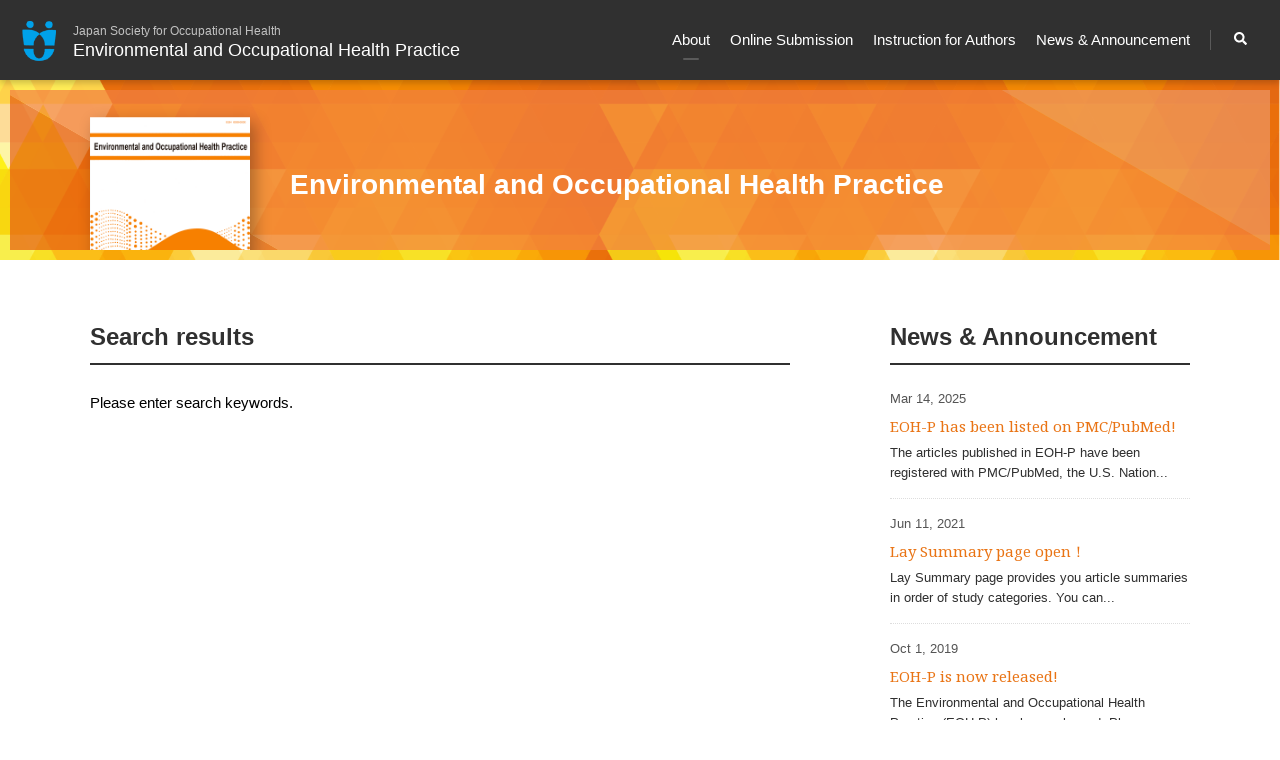

--- FILE ---
content_type: text/html; charset=UTF-8
request_url: https://eohp-journal.jp/search/
body_size: 3636
content:
<!DOCTYPE html>
<html lang="ja">

	<head>
		<!--no-cache-->
		<meta http-equiv="Pragma" content="no-cache" />
		<meta http-equiv="cache-control" content="no-cache" />
		<meta http-equiv="expires" content="0" />

		<meta charset="UTF-8">
		<title>Search results | Environmental and Occupational Health Practice</title>
		<meta name="viewport" content="width=device-width,maximum-scale=1.0">
		<meta name="format-detection" content="telephone=no">
		<link href="https://fonts.googleapis.com/css?family=Noto+Serif:400,400i,700,700i" rel="stylesheet">
		<link href="https://fonts.googleapis.com/css?family=Noto+Sans:400,400i,700,700i" rel="stylesheet">
		<link href="https://fonts.googleapis.com/css?family=Noto+Serif+JP:400,500,700" rel="stylesheet">
		<link href="https://fonts.googleapis.com/css?family=Roboto:400,400i,700,700i" rel="stylesheet">
		<link rel="stylesheet" href="https://eohp-journal.jp/wordpress/wp-content/themes/eohp-journal/assets/css/reset.css?1768542360">
		<link rel="stylesheet" href="https://eohp-journal.jp/wordpress/wp-content/themes/eohp-journal/assets/css/style.css?1768542360">

		<!-- SCRIPTS -->
		<script src="https://ajax.googleapis.com/ajax/libs/jquery/3.1.1/jquery.min.js"></script>
		<script src="https://eohp-journal.jp/wordpress/wp-content/themes/eohp-journal/assets/js/toTop.js?1768542360"></script>
		<script src="https://eohp-journal.jp/wordpress/wp-content/themes/eohp-journal/assets/js/custom.js?1768542360"></script>
		<script src="https://eohp-journal.jp/wordpress/wp-content/themes/eohp-journal/assets/js/fontawesome-all.js"></script>
		
		<!-- Google tag (gtag.js) -->
		<script async src="https://www.googletagmanager.com/gtag/js?id=G-KTXGX3S97P"></script>
		<script>
		  window.dataLayer = window.dataLayer || [];
		  function gtag(){dataLayer.push(arguments);}
		  gtag('js', new Date());

		  gtag('config', 'G-KTXGX3S97P');
		</script>

		<meta name='robots' content='max-image-preview:large' />

<!-- All in One SEO Pack 3.3.4 によって Michael Torbert の Semper Fi Web Design[239,315] -->
<script type="application/ld+json" class="aioseop-schema">{"@context":"https://schema.org","@graph":[{"@type":"Organization","@id":"https://eohp-journal.jp/#organization","url":"https://eohp-journal.jp/","name":"Environmental and Occupational Health Practice","sameAs":[]},{"@type":"WebSite","@id":"https://eohp-journal.jp/#website","url":"https://eohp-journal.jp/","name":"Environmental and Occupational Health Practice","publisher":{"@id":"https://eohp-journal.jp/#organization"}},{"@type":"WebPage","@id":"https://eohp-journal.jp/search/#webpage","url":"https://eohp-journal.jp/search/","inLanguage":"ja","name":"Search results","isPartOf":{"@id":"https://eohp-journal.jp/#website"},"datePublished":"2019-01-12T02:59:08+09:00","dateModified":"2019-01-12T03:01:18+09:00"}]}</script>
<link rel="canonical" href="https://eohp-journal.jp/search/" />
			<script type="text/javascript" >
				window.ga=window.ga||function(){(ga.q=ga.q||[]).push(arguments)};ga.l=+new Date;
				ga('create', 'UA-132579234-1', 'auto');
				// Plugins
				
				ga('send', 'pageview');
			</script>
			<script async src="https://www.google-analytics.com/analytics.js"></script>
			<!-- All in One SEO Pack -->
<link rel='dns-prefetch' href='//s.w.org' />
<link rel='stylesheet' id='wp-block-library-css'  href='https://eohp-journal.jp/wordpress/wp-includes/css/dist/block-library/style.min.css?ver=5.7.14' type='text/css' media='all' />
<link rel="https://api.w.org/" href="https://eohp-journal.jp/wp-json/" /><link rel="alternate" type="application/json" href="https://eohp-journal.jp/wp-json/wp/v2/pages/64" /><link rel="alternate" type="application/json+oembed" href="https://eohp-journal.jp/wp-json/oembed/1.0/embed?url=https%3A%2F%2Feohp-journal.jp%2Fsearch%2F" />
<link rel="alternate" type="text/xml+oembed" href="https://eohp-journal.jp/wp-json/oembed/1.0/embed?url=https%3A%2F%2Feohp-journal.jp%2Fsearch%2F&#038;format=xml" />
	</head>
<body class="other">
	<div id="page-top"><a href="#wrap"><i class="fas fa-chevron-up"></i></a></div>

<div class="box__search">
	<div class="close"></div>

	<div class="wpcs-custom">
		<form role="search" method="get" id="searchform" class="searchform" action="https://eohp-journal.jp">
			<div>
				<input type="text" value="" name="s" id="s" data-com.onepassword.iv="" placeholder="Enter search keywords here" autocomplete="off">
				<input type="submit" id="searchsubmit" value="&#xf002;">
			</div>
		</form>
	</div>
</div>

<header>
	<div class="box__header">
		<a href="https://eohp-journal.jp/" class="box__logo">
			<div class="img__logo"><img src="https://eohp-journal.jp/wordpress/wp-content/themes/eohp-journal/assets/img/logo.png" alt=""></div>
			<div class="text__logo">
				<div class="sub">Japan Society for Occupational Health</div>
				<div class="main">Environmental and Occupational Health Practice</div>
			</div>
		</a>

		<div class="box__hum">
			<div class="hum01"></div>
			<div class="hum02"></div>
			<div class="hum03">MENU</div>
		</div>

		<div class="box__nav">
			<!--
<nav>
	<a href="https://eohp-journal.jp/about_the_journal/" class="unit__nav"><span>About the Journal</span></a>
	<a href="https://mc.manuscriptcentral.com/eohp" target="_blank" class="unit__nav"><span>Online Submission</span><i class="fas fa-external-link-alt"></i></a>
	<a href="https://eohp-journal.jp/instruction_for_authors/" class="unit__nav"><span>Instruction for Authors</span></a>
	<a href="https://eohp-journal.jp/news/" class="unit__nav"><span>News &amp; Announcement</span></a>
</nav>
-->

<nav>
  <div class="block__nav" data-parent="about">
    <a class="unit__nav"><span>About</span><i class="fas fa-angle-down"></i></a>
    <div class="box__submenu" data-child="about">
      <div class="unit__submenu"><a href="https://eohp-journal.jp/about_the_journal/"><i class="fas fa-angle-right"></i>About the Journal</a></div>
      <div class="unit__submenu"><a href="https://eohp-journal.jp/editorial_board/"><i class="fas fa-angle-right"></i>Editorial Board</a></div>
      <div class="unit__submenu"><a href="https://eohp-journal.jp/lay_summary/"><i class="fas fa-angle-right"></i>Lay Summary</a></div>
    </div>
  </div>

  <div class="block__nav" data-parent="submission">
    <a href="https://mc.manuscriptcentral.com/eohp" target="_blank" class="unit__nav"><span>Online Submission</span><i class="fas fa-external-link-alt"></i></a>
  </div>

  <div class="block__nav" data-parent="instruction">
    <a href="https://eohp-journal.jp/instruction_for_authors/" class="unit__nav"><span>Instruction for Authors</span></a>
  </div>

  <div class="block__nav">
    <a href="https://eohp-journal.jp/news/" class="unit__nav"><span>News &amp; Announcement</span></a>
  </div>
</nav>
			<div class="button__search"><i class="fas fa-search"></i></div>
		</div>
	</div>
</header>

<div class="box__nav_sp">
	<!--
<nav>
	<a href="https://eohp-journal.jp/about_the_journal/" class="unit__nav"><span>About the Journal</span></a>
	<a href="https://mc.manuscriptcentral.com/eohp" target="_blank" class="unit__nav"><span>Online Submission</span><i class="fas fa-external-link-alt"></i></a>
	<a href="https://eohp-journal.jp/instruction_for_authors/" class="unit__nav"><span>Instruction for Authors</span></a>
	<a href="https://eohp-journal.jp/news/" class="unit__nav"><span>News &amp; Announcement</span></a>
</nav>
-->

<nav>
  <div class="block__nav" data-parent="about">
    <a class="unit__nav"><span>About</span><i class="fas fa-angle-down"></i></a>
    <div class="box__submenu" data-child="about">
      <div class="unit__submenu"><a href="https://eohp-journal.jp/about_the_journal/"><i class="fas fa-angle-right"></i>About the Journal</a></div>
      <div class="unit__submenu"><a href="https://eohp-journal.jp/editorial_board/"><i class="fas fa-angle-right"></i>Editorial Board</a></div>
      <div class="unit__submenu"><a href="https://eohp-journal.jp/lay_summary/"><i class="fas fa-angle-right"></i>Lay Summary</a></div>
    </div>
  </div>

  <div class="block__nav" data-parent="submission">
    <a href="https://mc.manuscriptcentral.com/eohp" target="_blank" class="unit__nav"><span>Online Submission</span><i class="fas fa-external-link-alt"></i></a>
  </div>

  <div class="block__nav" data-parent="instruction">
    <a href="https://eohp-journal.jp/instruction_for_authors/" class="unit__nav"><span>Instruction for Authors</span></a>
  </div>

  <div class="block__nav">
    <a href="https://eohp-journal.jp/news/" class="unit__nav"><span>News &amp; Announcement</span></a>
  </div>
</nav></div>

<div class="box__hero">
	<div class="inner__hero">
		<div class="box__slant">
			<div class="unit__slant01"></div>
			<div class="unit__slant02"></div>
			<div class="unit__slant03"></div>
		</div>

		<div class="content__hero">
			<div class="cover__hero"><img src="https://eohp-journal.jp/wordpress/wp-content/themes/eohp-journal/assets/img/cover.png" alt=""></div>
			<div class="text__hero">
				<div class="title">Environmental and<br>
					Occupational Health Practice</div>
				<div class="desc">The Environmental and Occupational Health Practice（EOH-P）is published by the Japan Society for Occupational Health. EOH-P welcoms papers from across the occupational health and allied areas. EOH-P primarily seeks to publish reports on knowledge gained through practice, which has important empirical value for occupational health. It also seeks to publish papers on environment issues.</div>

				<div class="img__arrow"><img src="https://eohp-journal.jp/wordpress/wp-content/themes/eohp-journal/assets/svg/arrow.svg" alt=""></div>
			</div>
		</div>
	</div>
</div>
	<div class="content">
		<article>
			<section class="main">
				<div class="unit__content">
					<h1>Search results</h1>
					
															
										
					<div class="box__search_result">
												<p>Please enter search keywords.</p>
											</div>
										
									</div>
			</section>

			<section class="side__info">
  <div class="unit__content side__news">
    <h1>News &amp; Announcement</h1>
            <ul class="box__news">
            <li class="unit__news">
        <div class="date">Mar 14, 2025</div>
        <a href="https://eohp-journal.jp/2025/255/">
          <div class="title">EOH-P has been listed on PMC/PubMed!</div>
          <div class="desc">The articles published in EOH-P have been registered with PMC/PubMed, the U.S. Nation...</div>
        </a>
      </li>
            <li class="unit__news">
        <div class="date">Jun 11, 2021</div>
        <a href="https://eohp-journal.jp/2021/168/">
          <div class="title">Lay Summary page open！</div>
          <div class="desc">Lay Summary page provides you article summaries in order of study categories. You can...</div>
        </a>
      </li>
            <li class="unit__news">
        <div class="date">Oct 1, 2019</div>
        <a href="https://eohp-journal.jp/2019/100/">
          <div class="title">EOH-P is now released!</div>
          <div class="desc">The Environmental and Occupational Health Practice (EOH-P) has been released. Please ...</div>
        </a>
      </li>
          </ul>
        <div class="small"><a href="https://eohp-journal.jp/news/" class="link__past"><i class="fas fa-angle-right"></i>Past News</a></div>
  </div>

  <div class="unit__content">
    <h1>Lay Summary</h1>
    <p><a href="https://eohp-journal.jp/lay_summary/" class="link">You can read article summaries of your study field at a glance!</a></p>
  </div>

  <div class="unit__content">
    <h1>Journal Info</h1>
    <div class="online_issn">Online ISSN : <span>2434-4931</span></div>
    <div class="review_process"><span>Review process</span><br>
      Average 46.14 days from submission to first decision<br>
      Average 120.95 days from submission to acceptance
    </div>
    <div class="impact_factor">Impact Factor (2019) : <span>0000</span></div>
    <a href="" class="link__pmc"><img src="https://eohp-journal.jp/wordpress/wp-content/themes/eohp-journal/assets/img/bnr_pmc.png" alt=""></a>
  </div>

  <div class="unit__content">
    <h1>Issues<div class="small"><a href="https://www.jstage.jst.go.jp/browse/eohp/" target="_blank" class="link__jstage"><img src="https://eohp-journal.jp/wordpress/wp-content/themes/eohp-journal/assets/img/logo_jstage.png" alt=""></a></div>
    </h1>

    <div class="box__issues">
      <div class="unit__issues" data-vol="Volume 7 (2025)"><a href="https://www.jstage.jst.go.jp/browse/eohp/7/0/_contents/-char/en" target="_blank"><i class="far fa-caret-square-right"></i><span>Volume 7 (2025)</span></a></div>
    </div>

    <div class="box__issues">
      <div class="unit__issues" data-vol="Volume 6 (2024)"><a href="https://www.jstage.jst.go.jp/browse/eohp/6/0/_contents/-char/en" target="_blank"><i class="far fa-caret-square-right"></i><span>Volume 6 (2024)</span></a></div>
    </div>

    <div class="box__issues">
      <div class="unit__issues" data-vol="Volume 5 (2023)"><a href="https://www.jstage.jst.go.jp/browse/eohp/5/0/_contents/-char/en" target="_blank"><i class="far fa-caret-square-right"></i><span>Volume 5 (2023)</span></a></div>
    </div>

    <div class="box__issues">
      <div class="unit__issues" data-vol="Volume 4 (2022)"><a href="https://www.jstage.jst.go.jp/browse/eohp/4/0/_contents/-char/en" target="_blank"><i class="far fa-caret-square-right"></i><span>Volume 4 (2022)</span></a></div>
    </div>

    <div class="box__issues">
      <div class="unit__issues" data-vol="Volume 3 (2021)"><a href="https://www.jstage.jst.go.jp/browse/eohp/3/0/_contents/-char/en" target="_blank"><i class="far fa-caret-square-right"></i><span>Volume 3 (2021)</span></a></div>
    </div>

    <div class="box__issues">
      <div class="unit__issues" data-vol="Volume 2 (2020)"><a href="https://www.jstage.jst.go.jp/browse/eohp/2/0/_contents/-char/en" target="_blank"><i class="far fa-caret-square-right"></i><span>Volume 2 (2020)</span></a></div>
    </div>

    <div class="box__issues">
      <div class="unit__issues ac__issues" data-vol="Volume 1 (2019)"><i class="far fa-caret-square-right"></i><span>Volume 1 (2019)</span></div>
      <div class="list__issues" data-issue="Volume 1 (2019)">
        <a href="https://www.jstage.jst.go.jp/browse/eohp/1/0/_contents/-char/en " target="_blank" class="issues">Issue 2</a>
        <a href="https://www.jstage.jst.go.jp/browse/eohp/1/1/_contents/" target="_blank" class="issues">Issue 1</a>
      </div>
    </div>
  </div>

  <div class="unit__content">
    <h1>Links</h1>
    <a href="https://academic.oup.com/joh" target="_blank" class="link__side">
      <div class="link__img"><img src="https://eohp-journal.jp/wordpress/wp-content/themes/eohp-journal/assets/img/cover_jooh.png" alt="" class="jooh"></div>
      <div class="link__title">Journal of Occupational Health</div>
    </a>

    <a href="https://www.sanei.or.jp/?mode=view&cid=352" target="_blank" class="link__side">
      <div class="link__img"><img src="https://eohp-journal.jp/wordpress/wp-content/themes/eohp-journal/assets/img/logo_jsfoh.png" alt="" class="jsfoh"></div>
      <div class="link__title">Japan Society for Occupational Health</div>
    </a>

    <a href="https://scicom.sanei.or.jp/index.html" target="_blank" class="link__side bnr">
      <div class="link__img"><img src="https://eohp-journal.jp/wordpress/wp-content/themes/eohp-journal/assets/img/SciCom_Logo.png" alt=""></div>
    </a>

    <a href="https://orcid.org/about" target="_blank" class="link__side bnr">
      <div class="link__img"><img src="https://eohp-journal.jp/wordpress/wp-content/themes/eohp-journal/assets/img/ORCID_Member_Logo.png" alt=""></div>
    </a>
  </div>
</section>		</article>
	</div>

	<footer>
  <div class="box__footer">
    <div class="nav__footer">
      <div class="unit__nav__footer">
        <div class="unf__category">About</div>
        <div class="unf__submenu"><a href="https://eohp-journal.jp/about_the_journal/"><i class="fas fa-angle-right"></i>About the Journal</a></div>
        <div class="unf__submenu"><a href="https://eohp-journal.jp/editorial_board/"><i class="fas fa-angle-right"></i>Editorial Board</a></div>
        <div class="unf__submenu"><a href="https://eohp-journal.jp/lay_summary/"><i class="fas fa-angle-right"></i>Lay Summary</a></div>
      </div>

      <div class="unit__nav__footer">
        <a href="https://mc.manuscriptcentral.com/eohp" target="_blank" class="unf__category">Online Submission</a>
      </div>

      <div class="unit__nav__footer">
        <a href="https://eohp-journal.jp/instruction_for_authors/" class="unf__category">Instruction for Authors</a>
      </div>

      <div class="unit__nav__footer">
        <a href="https://eohp-journal.jp/news/" class="unf__category">News &amp; Announcement</a>
      </div>
    </div>
    <div class="logo__footer">
      <div class="box__logo"><img src="https://eohp-journal.jp/wordpress/wp-content/themes/eohp-journal/assets/img/logo.png" alt=""></div>
      <div class="text__logo">
        <div class="sub">Japan Society for Occupational Health</div>
        <div class="main">Environmental and Occupational Health Practice</div>
      </div>
    </div>
  </div>
  <div class="copy">Copyright &copy; 2019 JSOH. All Rights Reserved.</div>
</footer>
<script type='text/javascript' src='https://eohp-journal.jp/wordpress/wp-includes/js/wp-embed.min.js?ver=5.7.14' id='wp-embed-js'></script>
</body>
</html>

--- FILE ---
content_type: text/css
request_url: https://eohp-journal.jp/wordpress/wp-content/themes/eohp-journal/assets/css/reset.css?1768542360
body_size: 1255
content:
@charset "UTF-8";

html,
body,
div,
span,
object,
iframe,
h1,
h2,
h3,
h4,
h5,
h6,
p,
blockquote,
pre,
abbr,
address,
cite,
code,
del,
dfn,
em,
img,
ins,
kbd,
q,
samp,
small,
var,
i,
dl,
dt,
dd,
ol,
ul,
li,
fieldset,
form,
label,
legend,
table,
caption,
tbody,
tfoot,
thead,
tr,
th,
td,
article,
aside,
canvas,
details,
figcaption,
figure,
footer,
header,
hgroup,
menu,
nav,
section,
summary,
time,
mark,
audio,
video {
    margin: 0;
    padding: 0;
    border: 0;
    outline: 0;
    font-size: 100%;
    vertical-align: baseline;
    background: transparent;
    font-weight: 500;
    line-height: 1.6;
    font-family: arial, "arial", "Roboto", "Noto Sans", "游ゴシック", YuGothic, "ヒラギノ角ゴPro W3", "Hiragino Kaku Gothic Pro", "ＭＳ Ｐゴシック", "MS PGothic", "メイリオ", Meiryo, sans-serif;
}

html {
    position: relative;
    font-size: 62.5%;
    height: 100%;
}

article,
aside,
details,
figcaption,
figure,
footer,
header,
hgroup,
menu,
nav,
section {
    display: block;
}

/*
ul {
	list-style: none;
}

li {
	list-style: none;
}
*/

blockquote,
q {
    quotes: none;
}

blockquote:before,
blockquote:after,
q:before,
q:after {
    content: "";
    content: none;
}

a {
    margin: 0;
    padding: 0;
    font-size: 100%;
    vertical-align: baseline;
    background: transparent;
    cursor: pointer;
}

a:hover {
    text-decoration: none;
}

::-moz-selection {
    background: #8cb8c5;
}

::selection {
    background: #8cb8c5;
}

::-moz-selection {
    background: #8cb8c5;
}

input,
select {
    vertical-align: middle;
    border: none;
}

textarea {
    resize: none;
}

/* スクロールバーの有無によるズレ対策 */
html {
    overflow-y: scroll;
}

body {
    background: #ffffff;
    position: relative;
    height: 100%;
    min-height: 100%;
    padding-bottom: 4rem;
    -webkit-box-sizing: border-box;
    box-sizing: border-box;
}

img {
    max-width: 100%;
    height: auto;
    border: 0;
    vertical-align: bottom;
}

table {
    border-collapse: collapse;
    border-spacing: 0;
}

th,
td {
    vertical-align: middle;
}

hr {
    display: block;
    border: 0;
    margin: 0;
    padding: 0;
}

p {
    /*	word-break: break-all;*/
}

/* リンク要素:初期設定
---------------------------------------- */
a {
    text-decoration: none;
}

a:hover {
    text-decoration: underline;
}

.link {
    color: #e97415;
}

/* 確認線 */
.test {
    border: solid 1px red;
}

/* フロート */
.left {
    float: left;
}

.right {
    float: right;
}

/* フロート解除 clerfix
---------------------------------------- */
.clearfix:after {
    content: ".";
    display: block;
    visibility: hidden;
    height: 0.1px;
    font-size: 0.1em;
    line-height: 0;
    clear: both;
}

/* ブロック要素にする */
.block {
    display: block;
}

/* インライン要素にする */
.inline {
    display: inline;
}

/* BOX */
*,
*:before,
*:after {
    -webkit-box-sizing: border-box;
    -o-box-sizing: border-box;
    -ms-box-sizing: border-box;
    box-sizing: border-box;
}

input[type="submit"],
input[type="button"] {
    border-radius: 0;
    -webkit-box-sizing: content-box;
    -webkit-appearance: button;
    -moz-appearance: button;
    appearance: button;
    border: none;
    -webkit-box-sizing: border-box;
    box-sizing: border-box;
}
input[type="submit"]::-webkit-search-decoration,
input[type="button"]::-webkit-search-decoration {
    display: none;
}
input[type="submit"]::focus,
input[type="button"]::focus {
    outline-offset: -2px;
}


--- FILE ---
content_type: text/css
request_url: https://eohp-journal.jp/wordpress/wp-content/themes/eohp-journal/assets/css/style.css?1768542360
body_size: 7166
content:
@import"//use.fontawesome.com/releases/v5.0.11/css/all.css";@media screen and (max-width: 480px){body{display:block;width:100%;position:relative;z-index:0;word-break:normal;word-wrap:break-word;-webkit-font-smoothing:antialiased;-moz-osx-font-smoothing:grayscale;background:#fff}.noScroll{overflow:hidden}.box__search{display:block;position:absolute;width:100%;background:rgba(0,0,0,.8);top:0rem;left:0;right:0;margin:0 auto;z-index:3;opacity:0;transition:all .2s ease}.box__search .wpcs-custom{display:block;position:absolute;width:calc(100% - 30px);top:50%;transform:translateY(-50%);left:0;right:0;margin:0 auto}.box__search .wpcs-custom #searchform div{display:flex;justify-content:center;text-align:center}.box__search .wpcs-custom #searchform div #s{display:block;width:100%;padding:.8em 50px .8em .5em;font-size:1.5rem;outline:0;background-color:#fff;color:#303030;border-bottom:1px solid #fff;border-radius:4px 0 0 4px}.box__search .wpcs-custom #searchform div #s::-webkit-input-placeholder{color:#9b9b9b}.box__search .wpcs-custom #searchform div #s::-moz-placeholder{color:#9b9b9b;opacity:1}.box__search .wpcs-custom #searchform div #s:placeholder-shown{color:#9b9b9b}.box__search .wpcs-custom #searchform div #searchsubmit{width:80px;padding:0 1.6rem;border-radius:0px 4px 4px 0px;border:none !important;background:#f78000;font-family:"Font Awesome 5 Free";font-weight:bold;border:1px solid #f78000;color:#fff;outline:0;margin-left:-3px;cursor:pointer;font-size:1.5rem;transition:all .2s ease}.box__search_active{display:block;width:100%;height:8rem;background:#303030;opacity:1;top:6rem;padding:0 1.5rem}header{display:block;position:relative;width:100%;height:6rem;background:#303030;box-shadow:0 3px 6px rgba(0,0,0,.2);z-index:999}header .box__header{display:flex;width:100%;height:6rem;justify-content:space-between;align-items:center;padding:0 1.5rem}header .box__header .box__logo{display:flex;justify-content:flex-start;align-items:center;transition:all .15s ease}header .box__header .box__logo:hover{text-decoration:none;opacity:.8}header .box__header .box__logo .img__logo{display:block;width:30px;min-width:30px;margin-right:.5rem}header .box__header .box__logo .img__logo img{display:block;width:100%}header .box__header .box__logo .text__logo .sub{font-size:1rem;color:#c1c1c1}header .box__header .box__logo .text__logo .main{font-size:1.1rem;color:#fff;line-height:1;letter-spacing:0}header .box__header .box__hum{display:block;position:relative;width:3.1rem;height:2.7rem;cursor:pointer;overflow:hidden;outline:none}header .box__header .box__hum .hum01{display:block;position:absolute;width:100%;height:2px;background:#fff;top:0;left:0;right:0;margin:0 auto;transition:all .4s ease-in-out}header .box__header .box__hum .hum01::before{display:block;content:"";position:absolute;width:3rem;height:2px;background:#fff;z-index:2;top:1.4rem;transform:rotateZ(135deg);left:-8rem;transition:all .3s ease-in-out}header .box__header .box__hum .hum02{display:block;position:absolute;width:100%;height:2px;background:#fff;top:45%;transform:translateY(-55%);left:0;right:0;margin:0 auto;transition:all .3s ease-in-out}header .box__header .box__hum .hum02::before{display:block;content:"";position:absolute;width:3rem;height:2px;background:#fff;z-index:2;top:.2rem;transform:rotateZ(-135deg);left:-8rem;transition:all .3s ease-in-out}header .box__header .box__hum .hum03{display:block;position:absolute;font-size:1rem;color:#fff;font-weight:bold;bottom:-5px;left:0;right:0;text-align:center;letter-spacing:0}header .box__header .box__hum_active .hum01{left:8rem}header .box__header .box__hum_active .hum01::before{transform:rotateZ(225deg)}header .box__header .box__hum_active .hum02{left:8rem}header .box__header .box__hum_active .hum02::before{transform:rotateZ(-45deg)}header .box__header .box__hum_active .hum03{left:8rem}header .box__header .box__nav{display:none}.box__nav_sp{display:none;position:absolute;width:100%;height:100%;background:#303030;top:6rem;left:0;right:0;padding-top:8rem;padding-bottom:8rem;margin:0 auto;z-index:1;overflow:auto}.box__nav_sp::-webkit-scrollbar{display:none}.box__nav_sp nav{display:flex;justify-content:space-between;flex-direction:column}.box__nav_sp nav .block__nav{display:flex;justify-content:center;align-items:center;flex-direction:column;width:100%}.box__nav_sp nav .block__nav:first-child{margin-left:0}.box__nav_sp nav .block__nav:last-child .unit__nav{border-bottom:1px solid #555}.box__nav_sp nav .block__nav.active .unit__nav .fa-angle-down{transform:rotate(180deg)}.box__nav_sp nav .block__nav .unit__nav{display:flex;justify-content:space-between;align-items:center;width:100%;background:#303030;font-size:1.5rem;color:#fff;padding:2rem;border-top:1px solid #555}.box__nav_sp nav .block__nav .unit__nav:hover{text-decoration:none}.box__nav_sp nav .block__nav .unit__nav .fa-angle-down{font-size:2rem;margin-right:.5rem;transition:all .2s ease}.box__nav_sp nav .block__nav .box__submenu{display:block;display:none;position:relative;width:100%;background:#3c3c3c;box-shadow:0 3px 6px rgba(0,0,0,.25) inset}.box__nav_sp nav .block__nav .box__submenu .unit__submenu{display:block;width:100%;border-bottom:1px solid #444;padding:2rem}.box__nav_sp nav .block__nav .box__submenu .unit__submenu:hover{background:#f59333}.box__nav_sp nav .block__nav .box__submenu .unit__submenu:last-child{border-bottom:none}.box__nav_sp nav .block__nav .box__submenu .unit__submenu a{display:flex;justify-content:flex-start;align-items:flex-start;width:100%;color:#fff;font-size:1.3rem;text-decoration:none}.box__nav_sp nav .block__nav .box__submenu .unit__submenu a .fa-angle-right{display:block;margin-top:.35rem;margin-right:.8rem}.box__nav_sp .button__search{display:flex;justify-content:center;align-items:center;width:calc(100% - 30px);background:#e97415;font-size:1.5rem;color:#fff;cursor:pointer;margin:2rem auto;padding:2rem 0;border-radius:4px}.box__nav_sp .button__search .fa-search{margin-right:1rem}.content{display:block;width:100%;margin-top:4rem;padding:0 1.5rem}article{display:flex;justify-content:center;flex-direction:column;width:100%;margin:0 auto}section.main{display:block;width:100%}section.side__info{display:block;width:100%}section.side__info .side__news ul.box__news .unit__news{display:flex;justify-content:flex-start;align-items:center;flex-direction:column;width:100%;border-bottom:1px dotted #ddd;padding-bottom:1.5rem;margin-bottom:1.5rem}section.side__info .side__news ul.box__news .unit__news .date{display:block;width:100%;font-size:1.3rem;margin-bottom:.5rem}section.side__info .side__news ul.box__news .unit__news a{display:block;width:100%;font-size:1.3rem}section.side__info .side__news ul.box__news .unit__news a .title{display:block;font-family:"Noto Serif",sans-serif;font-size:1.5rem;color:#e97415;margin-bottom:.5rem;transition:all .2s ease}section.side__info .side__news ul.box__news .unit__news a .desc{font-size:1.3rem;color:#303030;transition:all .2s ease}section.side__info .side__news ul.box__news .unit__news a:hover{text-decoration:none}section.side__info .side__news ul.box__news .unit__news a:hover .title,section.side__info .side__news ul.box__news .unit__news a:hover .desc{opacity:.8}section.side__info .side__news .small{display:flex;justify-content:flex-end;width:100%}section.side__info .side__news .small .link__past{font-size:1.3rem;color:#e97415;transition:all .1s ease}section.side__info .side__news .small .link__past .fa-angle-right{margin-right:.8rem;transition:all .15s ease}section.side__info .side__news .small .link__past:hover{text-decoration:none;opacity:.8}section.side__info .side__news .small .link__past:hover .fa-angle-right{margin-right:.5rem}section.side__info .online_issn{display:block;width:100%;font-size:1.5rem;font-weight:bold;margin-bottom:.5rem}section.side__info .online_issn span{font-weight:500}section.side__info .review_process{display:block;width:100%;font-size:1.5rem}section.side__info .review_process span{color:#e97415;font-weight:bold}section.side__info .impact_factor{display:none;width:100%;font-size:1.5rem;font-weight:bold;margin-bottom:2rem}section.side__info .impact_factor span{font-weight:500}section.side__info .link__pmc{display:none;width:100%;transition:all .2s ease}section.side__info .link__pmc:hover{opacity:.8}section.side__info .link__pmc img{display:block;width:100%}section.side__info .box__issues{display:block;width:100%}section.side__info .box__issues .unit__issues{display:inline-flex;justify-content:flex-start;align-items:center;width:100%;cursor:pointer}section.side__info .box__issues .unit__issues:hover{color:#777}section.side__info .box__issues .unit__issues a{color:#000}section.side__info .box__issues .unit__issues a:hover{color:#777}section.side__info .box__issues .unit__issues .fa-caret-square-right{font-size:1.5rem;transition:all .2s ease}section.side__info .box__issues .unit__issues span{font-size:1.5rem;margin-left:1rem}section.side__info .box__issues .unit__issues.active .fa-caret-square-right{transform:rotate(90deg)}section.side__info .box__issues .list__issues{display:inline-flex;align-items:flex-start;flex-direction:column;width:100%;padding:.5rem 0 1rem;margin-left:.5em}section.side__info .box__issues .list__issues .issues{display:inline-block;position:relative;font-size:1.3rem;color:#e97415;padding-left:2rem}section.side__info .box__issues .list__issues .issues::before{display:block;content:"";position:absolute;background:#777;width:1.5rem;height:1px;top:50%;left:0}section.side__info .box__issues .list__issues .issues::after{display:block;content:"";position:absolute;background:#777;width:1px;height:2rem;top:-10px;left:0}section.side__info .link__side{display:flex;justify-content:flex-start;align-items:center;width:100%;margin-bottom:4rem;transition:all .15s ease}section.side__info .link__side:hover{opacity:.8;text-decoration:none}section.side__info .link__side .link__img{display:block;width:80px;min-width:80px;margin-right:2.5rem}section.side__info .link__side .link__img img{display:block;width:100%}section.side__info .link__side .link__img .jooh{display:block;width:100%;box-shadow:5px 5px 15px rgba(0,0,0,.3)}section.side__info .link__side .link__img .jsfoh{display:block;width:initial;margin:0 auto}section.side__info .link__side .link__title{font-size:1.3rem;color:#435fb9;font-weight:bold}section.side__info .bnr{margin-bottom:2rem}section.side__info .bnr .link__img{display:block;width:100%;border:1px solid #f1f1f1;padding:1.5rem 4rem;margin-right:0}section h1{display:block;width:100%;font-size:2.4rem;color:#303030;font-weight:bold;border-bottom:2px solid #303030;padding-bottom:1rem;margin-bottom:2rem}section h2{display:block;width:100%;font-size:2rem;color:#e97415;font-weight:bold;border-left:3px solid #e97415;padding-left:1.5rem;line-height:1.6}section h3{display:block;width:100%;font-size:1.8rem;color:#e97415;font-weight:bold}section h2+h3{margin-top:2rem}section h2+p{margin-top:1rem}section h2+.number__section{margin-top:1rem}section p{display:block;width:100%;color:#303030;font-size:1.5rem;line-height:1.7;word-break:break-word}section p i{font-family:"Noto Serif",sans-serif}section p.small{font-size:1.4rem}section p+p{margin-top:1em}section p+h2{margin-top:2em}section p+h3{margin-top:1.5rem}section p+.number__section{margin-top:1em}section .b__link a{font-size:20px;color:#303030;text-decoration:underline}section .quote{display:block;width:100%;padding:1.6rem}section .number__section{display:block;width:100%;font-size:1.6rem;font-weight:bold;line-height:1.7;word-break:break-word}section .dotted{color:#303030;font-size:1.6rem;padding-left:1.5em;margin:1em 0}section .dotted li{line-height:1.7;margin-bottom:.6em}section .dotted .lalpha{font-size:1.6rem;padding-left:1.5em;margin-bottom:3rem}section .dotted .lalpha li{margin-bottom:1rem}section .pare{color:#303030;font-size:1.6rem;padding-left:1.7em;margin:1em 0}section .pare li{list-style-type:none;list-style-position:inside;counter-increment:cnt;text-indent:-1.7em;margin-bottom:.5em;line-height:1.7}section .pare li::before{display:marker;content:counter(cnt) ") "}section .pare .title__pare{color:#303030;margin-left:-1.7em}section .pare .title__pare i{font-family:"Noto Serif",sans-serif;line-height:1.7}section .period{color:#303030;font-size:1.6rem;padding-left:1.7em;margin:1em 0}section .period li{list-style-type:none;list-style-position:inside;counter-increment:cnt;text-indent:-1.7em;margin-bottom:.5em;line-height:1.7}section .period li::before{display:marker;content:counter(cnt) ". "}section .period .title__period{color:#303030;margin-left:-1.7em}section .period .title__period i{font-family:"Noto Serif",sans-serif;line-height:1.7}section .number{color:#303030;font-size:1.6rem;padding-left:1.5em;margin:1em 0}section .number li{margin-bottom:1rem;line-height:1.7}section .number .lalpha{font-size:1.6rem;padding-left:1.5em;margin-bottom:3rem}section .number .lalpha li{margin-bottom:1rem}section .number .number{margin-top:1rem}section .number .dotted{color:#303030;font-size:1.6rem;padding-left:1.5em;margin:0}section .number .dotted li{margin-bottom:1rem;line-height:1.7}section .number .dotted .lalpha{font-size:1.6rem;padding-left:1.5em;margin-bottom:3rem}section .number .dotted .lalpha li{margin-bottom:1rem}section .number+h2{margin-top:2em}section .box__inner{display:block;width:100%;background:#f7f7f7;padding:2.4rem;margin:2.4rem auto 0}section .box__inner .title{display:block;width:100%;color:#e97415;font-size:1.8rem;line-height:1;margin-bottom:.8rem}section .box__inner *+.title{margin-top:2.4rem}section .box__inner .dotted li{font-size:1.5rem;margin-bottom:.5em}section .box__inner p .link{color:#435fb9 !important}section .box__inner p .link+.fa-external-link-alt{display:none !important}section .box__inner p .nolink{color:#000 !important;pointer-events:none}section .box__inner p .nolink+.fa-external-link-alt{display:none !important}section .box__inner p .mail{color:#435fb9 !important}section .box__inner p .mail+.fa-external-link-alt{display:none !important}.home .box__hero{display:block;width:100%;height:512px;background:url(../img/header_bg.png) no-repeat;background-position:center;background-size:cover;padding:1rem}.home .box__hero .inner__hero{display:block;position:relative;width:100%;height:100%;overflow:hidden;z-index:0}.home .box__hero .inner__hero .box__slant{display:flex;position:absolute;justify-content:space-between;width:100%;height:100%;transform:skew(20deg) scale(4);z-index:1}.home .box__hero .inner__hero .box__slant .unit__slant01{display:block;width:100%;background:rgba(229,93,19,.7)}.home .box__hero .inner__hero .box__slant .unit__slant02{display:block;width:100%;max-width:50px;background:rgba(242,128,66,.7)}.home .box__hero .inner__hero .box__slant .unit__slant03{display:block;width:100%;background:rgba(237,150,102,.7)}.home .box__hero .inner__hero .content__hero{display:flex;position:absolute;justify-content:center;align-items:center;flex-direction:column;width:100%;top:46%;transform:translateY(-54%);left:0;right:0;margin:0 auto;z-index:2}.home .box__hero .inner__hero .content__hero .cover__hero{display:block;width:180px;margin-bottom:3rem}.home .box__hero .inner__hero .content__hero .cover__hero img{display:block;width:100%;box-shadow:5px 5px 15px rgba(0,0,0,.3)}.home .box__hero .inner__hero .content__hero .text__hero{display:block;position:relative;width:100%}.home .box__hero .inner__hero .content__hero .text__hero .title{font-size:2rem;color:#fff;font-weight:bold;text-align:center;line-height:3rem;letter-spacing:.5px}.home .box__hero .inner__hero .content__hero .text__hero .desc{display:none}.home .box__hero .inner__hero .content__hero .text__hero .img__arrow{display:block;position:absolute;width:8px;bottom:-6rem;left:0;right:0;margin:0 auto}.home .unit__content{display:block;width:100%;margin-bottom:6rem}.home .unit__content h1{display:flex;justify-content:space-between;align-items:flex-end;line-height:1.2}.home .unit__content h1 .small .link__past{display:block;width:90px;font-size:1.2rem;color:#e97415;text-align:right;transition:all .1s ease}.home .unit__content h1 .small .link__past .fa-angle-right{margin-right:.8rem;transition:all .15s ease}.home .unit__content h1 .small .link__past:hover{text-decoration:none;opacity:.8}.home .unit__content h1 .small .link__past:hover .fa-angle-right{margin-right:.5rem}.home .unit__content h1 .small .link__jstage{display:inline-flex;justify-content:flex-end;align-items:center;width:auto;font-size:1.2rem;color:#303030;margin-bottom:-1rem;transition:all .15s ease}.home .unit__content h1 .small .link__jstage img{display:block;width:55px;margin-left:.5rem}.home .unit__content h1 .small .link__jstage:hover{opacity:.8;text-decoration:none}.home .unit__content .box__link{display:flex;justify-content:center;flex-direction:column;width:100%;margin-top:2.5rem}.home .unit__content .box__link .unit__link{display:inline-flex;justify-content:center;align-items:center;width:100%;font-size:1.4rem;color:#e97415;border:2px solid #e97415;padding:1.6rem 4rem;margin-bottom:2rem;transition:all .2s ease}.home .unit__content .box__link .unit__link:last-child{margin-bottom:0}.home .unit__content .box__link .unit__link:hover{text-decoration:none;background:#e97415;color:#fff}.home .unit__content .box__link .unit__link .fa-angle-right{margin-right:1rem}.home .unit__content.list__eohp .unit__list{display:block;width:100%;border-bottom:1px dotted #ddd;padding-bottom:1rem;margin-bottom:1rem}.home .unit__content.list__eohp .unit__list div.title{display:inline-block;font-family:"Noto Serif",sans-serif;font-size:1.5rem;color:#e97415;margin-bottom:1rem}.home .unit__content.list__eohp .unit__list a.title{display:inline-block;font-family:"Noto Serif",sans-serif;font-size:1.5rem;color:#e97415;margin-bottom:1rem}.home .unit__content.list__eohp .unit__list a.title .fa-external-link-alt{font-size:1.2rem;margin-left:1rem}.home .unit__content.list__eohp .unit__list .author{display:block;width:100%;font-size:1.3rem;color:#555;margin-bottom:1rem}.home .unit__content.list__eohp .unit__list .detail{display:flex;flex-direction:column;width:100%}.home .unit__content.list__eohp .unit__list .detail .released{display:flex;justify-content:flex-start;align-items:flex-start;width:100%;margin-bottom:.5rem}.home .unit__content.list__eohp .unit__list .detail .released .title{display:inline-block;width:64px;background:#363636;font-size:1.1rem;color:#fff;text-align:center;padding:.2rem .5rem;margin-right:1rem}.home .unit__content.list__eohp .unit__list .detail .released .date{display:block;width:calc(100% - 74px);font-size:1.3rem;color:#777;margin-right:2rem}.home .unit__content.list__eohp .unit__list .detail .doi{display:flex;justify-content:flex-start;align-items:flex-start;width:100%}.home .unit__content.list__eohp .unit__list .detail .doi .title{display:inline-block;width:64px;background:#363636;font-size:1.1rem;color:#fff;text-align:center;padding:.2rem .5rem;margin-right:1rem}.home .unit__content.list__eohp .unit__list .detail .doi .url{display:block;width:calc(100% - 74px);font-size:1.3rem;color:#777;word-break:break-all;margin-right:2rem}.other .box__hero{display:block;width:100%;height:120px;background:url(../img/header_bg.png) no-repeat;background-position:center;background-size:cover;padding:1rem}.other .box__hero .inner__hero{display:block;position:relative;width:100%;height:100%;overflow:hidden;z-index:0}.other .box__hero .inner__hero .box__slant{display:flex;position:absolute;justify-content:space-between;width:100%;height:100%;transform:skew(60deg) scale(4);z-index:1}.other .box__hero .inner__hero .box__slant .unit__slant01{display:block;width:100%;background:rgba(229,93,19,.7)}.other .box__hero .inner__hero .box__slant .unit__slant02{display:block;width:100%;max-width:250px;background:rgba(242,128,66,.7)}.other .box__hero .inner__hero .box__slant .unit__slant03{display:block;width:100%;background:rgba(237,150,102,.7)}.other .box__hero .inner__hero .content__hero{display:flex;position:absolute;justify-content:center;align-items:center;width:90%;top:45%;transform:translateY(-55%);left:0;right:0;margin:0 auto;z-index:2}.other .box__hero .inner__hero .content__hero .cover__hero{display:block;width:100px;padding-top:120px;margin-right:1rem}.other .box__hero .inner__hero .content__hero .cover__hero img{display:block;width:100%;box-shadow:5px 5px 15px rgba(0,0,0,.3)}.other .box__hero .inner__hero .content__hero .text__hero{display:block;width:calc(100% - 100px);padding-top:70px}.other .box__hero .inner__hero .content__hero .text__hero .title{font-size:1.4rem;color:#fff;font-weight:bold;line-height:1.5;margin-bottom:3rem}.other .box__hero .inner__hero .content__hero .text__hero .desc{display:none}.other .box__hero .inner__hero .content__hero .text__hero .img__arrow{display:none}.other .unit__content{display:block;width:100%;margin-bottom:6rem}.other .unit__content .revised{display:block;width:100%;color:#303030;font-size:1.5rem;line-height:1;text-align:right;word-break:break-word;margin:-1rem auto 2rem}.other .unit__content ul.box__news .unit__news{display:flex;justify-content:flex-start;align-items:center;flex-direction:column;width:100%;border-bottom:1px dotted #ddd;padding-bottom:1.5rem;margin-bottom:1.5rem}.other .unit__content ul.box__news .unit__news .date{display:block;width:100%;font-size:1.3rem;margin-bottom:.5rem}.other .unit__content ul.box__news .unit__news a{display:block;width:100%;font-size:1.3rem}.other .unit__content ul.box__news .unit__news a .title{display:block;font-family:"Noto Serif",sans-serif;font-size:1.5rem;color:#e97415;margin-bottom:.5rem;transition:all .2s ease}.other .unit__content ul.box__news .unit__news a .desc{font-size:1.3rem;color:#303030;transition:all .2s ease}.other .unit__content ul.box__news .unit__news a:hover{text-decoration:none}.other .unit__content ul.box__news .unit__news a:hover .title,.other .unit__content ul.box__news .unit__news a:hover .desc{opacity:.8}.other .unit__content .box__search_result{display:block;width:100%;margin-top:2em}.other .unit__content .box__search_result a{display:block;width:100%;font-size:1.3rem;border-bottom:1px dotted #ddd;padding-bottom:1.5rem;margin-bottom:1.5rem}.other .unit__content .box__search_result a .title{display:block;width:100%;font-family:"Noto Serif",sans-serif;color:#e97415;margin-bottom:.5rem;transition:all .2s ease}.other .unit__content .box__search_result a .desc{display:block;width:100%;color:#303030;transition:all .2s ease}.other .unit__content .box__search_result a:hover{text-decoration:none}.other .unit__content .box__search_result a:hover .title,.other .unit__content .box__search_result a:hover .desc{opacity:.8}.other .unit__content .pagenation{display:block;width:100%;text-align:center;margin:2rem auto}.other .unit__content .pagenation .page-numbers{display:inline-block;width:40px;line-height:40px;font-size:1.2rem;text-align:center;color:#e97415;background:#fff;margin-right:.5rem;transition:all .2s ease;border:1px solid #e97415}.other .unit__content .pagenation .page-numbers:hover{opacity:.9;cursor:pointer;text-decoration:none;color:#fff;background:#e97415}.other .unit__content .pagenation .page-numbers:last-child{margin-right:0}.other .unit__content .pagenation .current{border:1px solid #e97415;color:#fff;background:#e97415}.other .unit__content.list__eohp h2{display:block;width:100%;color:#333;font-size:2.4rem;font-weight:500;line-height:1.2;letter-spacing:0;border:none;padding:0;margin:4rem 0 2.4rem}.other .unit__content.list__eohp .unit__list{display:block;width:100%;border-bottom:1px dotted #ddd;padding-bottom:1rem;margin-bottom:1rem}.other .unit__content.list__eohp .unit__list+h2{margin-top:4.8rem}.other .unit__content.list__eohp .unit__list div.title{display:inline-block;font-family:"Noto Serif",sans-serif;font-size:1.5rem;color:#e97415;margin-bottom:1rem}.other .unit__content.list__eohp .unit__list a.title{display:inline-block;font-family:"Noto Serif",sans-serif;font-size:1.5rem;color:#e97415;margin-bottom:1rem}.other .unit__content.list__eohp .unit__list a.title .fa-external-link-alt{font-size:1.2rem;margin-left:1rem}.other .unit__content.list__eohp .unit__list .author{display:block;width:100%;font-size:1.3rem;color:#555;margin-bottom:1rem}.other .unit__content.list__eohp .unit__list .detail{display:flex;justify-content:flex-start;align-items:center;width:100%}.other .unit__content.list__eohp .unit__list .detail .released .title{display:inline-block;background:#363636;font-size:1.1rem;color:#fff;padding:.2rem .5rem;margin-right:1rem}.other .unit__content.list__eohp .unit__list .detail .released .date{font-size:1.3rem;color:#777;margin-right:2rem}.other .unit__content.list__eohp .unit__list .detail .doi .title{display:inline-block;background:#363636;font-size:1.1rem;color:#fff;padding:.2rem .5rem;margin-right:1rem}.other .unit__content.list__eohp .unit__list .detail .doi .url{font-size:1.3rem;color:#777;margin-right:2rem}.other .unit__content.list__eohp .box_category{display:flex;justify-content:flex-start;align-items:center;flex-wrap:wrap}.other .unit__content.list__eohp .box_category .unit_category{display:flex;justify-content:center;align-items:center;color:#e97415;font-size:1.3rem;font-weight:bold;line-height:1.4;padding:1.2rem .8rem;border:1px solid #e97415;margin-bottom:.8rem;margin-right:.8rem;transition:all .15s ease}.other .unit__content.list__eohp .box_category .unit_category.active{color:#fff;background:#e97415}.other .unit__content.list__eohp .box_category .unit_category.nolink{pointer-events:none;color:#ddd}.other .unit__content.list__eohp .box_category+*{margin-top:4rem}.other .unit__content.list__eohp .items__summary{display:none}.other .unit__content.list__eohp .items__summary.active{display:block}.other .unit__content.list__eohp .items__summary .box__old{display:block;width:100%;margin:4rem 0 2rem}.other .unit__content.list__eohp .items__summary .box__old .title__old{display:flex;justify-content:space-between;align-items:center;width:100%;font-size:1.4rem;color:#e97415;font-weight:bold;border:2px solid #e97415;padding:1.5rem;cursor:pointer;transition:all .2s ease}.other .unit__content.list__eohp .items__summary .box__old .title__old .fa-angle-down{transition:all .2s ease}.other .unit__content.list__eohp .items__summary .box__old .open{background:#e97415;color:#fff;box-shadow:0 1px 4px rgba(0,0,0,.2)}.other .unit__content.list__eohp .items__summary .box__old .open .fa-angle-down{transform:rotate(180deg)}.other .unit__content.list__eohp .items__summary .box__old .box__list__inner{display:none;width:100%;background:#fafafa;padding:1.5rem;border:1px solid #ddd;border-radius:0 0 4px 4px}.other .unit__content.list__eohp .items__summary .box__old .box__list__inner .unit__inner{display:flex;width:100%;flex-direction:column;justify-content:flex-start;align-items:center;border-bottom:1px solid #ddd;padding:1rem 0}.other .unit__content.list__eohp .items__summary .box__old .box__list__inner .unit__inner:last-child{border-bottom:none}.other .unit__content.list__eohp .items__summary .box__old .box__list__inner .unit__inner .title{display:block;width:100%;font-size:1.3rem;margin-bottom:.5rem}.other .unit__content.list__eohp .items__summary .box__old .box__list__inner .unit__inner .detail{display:block;width:100%;font-size:1.3rem}.other .side__info h1{display:flex;justify-content:space-between;align-items:flex-end;line-height:1.2}.other .side__info h1 .small .link__past{display:block;width:90px;font-size:1.2rem;color:#e97415;text-align:right;transition:all .1s ease}.other .side__info h1 .small .link__past .fa-angle-right{margin-right:.8rem;transition:all .15s ease}.other .side__info h1 .small .link__past:hover{text-decoration:none;opacity:.8}.other .side__info h1 .small .link__past:hover .fa-angle-right{margin-right:.5rem}.other .side__info h1 .small .link__jstage{display:inline-flex;justify-content:flex-end;align-items:center;width:auto;font-size:1.2rem;color:#303030;margin-bottom:-1rem;transition:all .15s ease}.other .side__info h1 .small .link__jstage img{display:block;width:55px;margin-left:.5rem}.other .side__info h1 .small .link__jstage:hover{opacity:.8;text-decoration:none}.single .box__hero{display:block;width:100%;height:120px;background:url(../img/header_bg.png) no-repeat;background-position:center;background-size:cover;padding:1rem}.single .box__hero .inner__hero{display:block;position:relative;width:100%;height:100%;overflow:hidden;z-index:0}.single .box__hero .inner__hero .box__slant{display:flex;position:absolute;justify-content:space-between;width:100%;height:100%;transform:skew(60deg) scale(4);z-index:1}.single .box__hero .inner__hero .box__slant .unit__slant01{display:block;width:100%;background:rgba(229,93,19,.7)}.single .box__hero .inner__hero .box__slant .unit__slant02{display:block;width:100%;max-width:250px;background:rgba(242,128,66,.7)}.single .box__hero .inner__hero .box__slant .unit__slant03{display:block;width:100%;background:rgba(237,150,102,.7)}.single .box__hero .inner__hero .content__hero{display:flex;position:absolute;justify-content:center;align-items:center;width:90%;top:45%;transform:translateY(-55%);left:0;right:0;margin:0 auto;z-index:2}.single .box__hero .inner__hero .content__hero .cover__hero{display:block;width:100px;padding-top:120px;margin-right:1rem}.single .box__hero .inner__hero .content__hero .cover__hero img{display:block;width:100%;box-shadow:5px 5px 15px rgba(0,0,0,.3)}.single .box__hero .inner__hero .content__hero .text__hero{display:block;width:calc(100% - 100px);padding-top:70px}.single .box__hero .inner__hero .content__hero .text__hero .title{font-size:1.4rem;color:#fff;font-weight:bold;line-height:1.5;margin-bottom:3rem}.single .box__hero .inner__hero .content__hero .text__hero .desc{display:none}.single .box__hero .inner__hero .content__hero .text__hero .img__arrow{display:none}.single .unit__content{display:block;width:100%;margin-bottom:6rem}.single .main h4,.single .main h5,.single .main h6{display:block;width:100%;font-size:1.8rem;color:#303030;font-weight:bold;margin-bottom:1rem}.single .main pre{display:block;width:100%;background:#f2f2f2;padding:2rem;margin-bottom:2rem;border-radius:4px;font-size:1.4rem;color:#555;white-space:pre-wrap}.single .main pre em{font-family:"Noto Serif",sans-serif}.single .main p em{font-family:"Noto Serif",sans-serif}.single .main p a{color:#e97415}.single .main p .link__pdf{color:#e97415}.single .main p .fa-file-pdf{color:#e97415;margin-left:.5rem}.single .main p .link__external{color:#e97415}.single .main p .fa-external-link-alt{color:#e97415;margin-left:.5rem}.single .main p+h4,.single .main p+h5,.single .main p+h6,.single .main p+pre{margin-top:1em}.single .main .box__table{display:block;width:100%;margin:2em 0;overflow-x:auto}.single .main .box__table table{width:100% !important;min-width:420px;font-size:1.4rem}.single .main .box__table table tr{width:100%}.single .main .box__table table tr th{background:#f2f2f2;text-align:left;padding:.8rem;border:1px solid #ccc}.single .main .box__table table tr td{padding:.8rem;border:1px solid #ccc}.single .main .back{display:inline-block;width:auto;font-size:1.4rem;color:#333;line-height:1;margin:3.2rem auto 0 0;transition:.2s ease}.single .main .back:hover span{margin-left:.5rem}.single .main .back span{font-size:1.4rem;color:#333;line-height:1;font-weight:700;margin-left:.8rem;transition:.2s ease}.single .main .back+.fa-external-link-alt{display:none !important}.single .side__info h1{display:flex;justify-content:space-between;align-items:flex-end;line-height:1.2}.single .side__info h1 .small .link__past{display:block;width:90px;font-size:1.2rem;color:#e97415;text-align:right;transition:all .1s ease}.single .side__info h1 .small .link__past .fa-angle-right{margin-right:.8rem;transition:all .15s ease}.single .side__info h1 .small .link__past:hover{text-decoration:none;opacity:.8}.single .side__info h1 .small .link__past:hover .fa-angle-right{margin-right:.5rem}.single .side__info h1 .small .link__jstage{display:inline-flex;justify-content:flex-end;align-items:center;width:auto;font-size:1.2rem;color:#303030;margin-bottom:-1rem;transition:all .15s ease}.single .side__info h1 .small .link__jstage img{display:block;width:55px;margin-left:.5rem}.single .side__info h1 .small .link__jstage:hover{opacity:.8;text-decoration:none}footer{display:block;width:100%;background:#303030}footer .box__footer{display:flex;justify-content:space-between;align-items:center;width:100%;margin:0 auto}footer .box__footer .nav__footer{display:none;justify-content:flex-start}footer .box__footer .nav__footer a{color:#fff;font-size:1.3rem;margin-right:2rem;transition:all .15s ease}footer .box__footer .nav__footer a:hover{opacity:.8;text-decoration:none}footer .box__footer .logo__footer{display:flex;justify-content:center;align-items:center;width:100%;padding:3rem 0}footer .box__footer .logo__footer .box__logo{display:block;width:38px;margin-right:1rem}footer .box__footer .logo__footer .box__logo img{display:block;width:100%}footer .box__footer .logo__footer .text__logo .sub{font-size:1rem;color:#c1c1c1;line-height:1;margin-top:.8rem}footer .box__footer .logo__footer .text__logo .main{font-size:1.1rem;color:#fff;letter-spacing:0}footer .copy{display:block;width:100%;text-align:center;font-size:1.3rem;color:#9a9a9a;padding:1.5rem 0}#page-top{position:fixed;bottom:20px;right:20px;font-size:11px;z-index:999}#page-top a{display:block;background:linear-gradient(45deg, #ffb96e, #ff6717);text-decoration:none;width:6rem;line-height:6rem;color:#fff;text-align:center;display:block;border-radius:50%;opacity:.8}#page-top a:hover{text-decoration:none;opacity:.8}}@media screen and (min-width: 481px){.box__hum,.box__nav_sp{display:none}.box__search{display:none;position:fixed;width:100%;height:100vh;background:rgba(0,0,0,.7);top:0;left:0;right:0;margin:0 auto;z-index:3}.box__search .close{display:block;position:absolute;width:80px;height:80px;top:20px;left:auto;right:20px;margin:0 auto}.box__search .close:hover{cursor:pointer}.box__search .close::before{display:block;position:absolute;content:"";width:50px;height:2px;background:#fff;top:50%;transform:rotateZ(45deg);left:0;right:0;margin:0 auto}.box__search .close::after{display:block;position:absolute;content:"";width:50px;height:2px;background:#fff;top:50%;transform:rotateZ(-45deg);left:0;right:0;margin:0 auto}.box__search .wpcs-custom{display:block;position:absolute;width:100%;max-width:800px;top:50%;transform:translateY(-50%);left:0;right:0;padding:0 2rem;margin:0 auto}.box__search .wpcs-custom #searchform div{display:flex;justify-content:center;text-align:center}.box__search .wpcs-custom #searchform div #s{display:block;width:100%;padding:.3em 50px .3em 0;font-size:2.4rem;outline:0;background-color:rgba(0,0,0,0);color:#fff;border-bottom:1px solid #fff}.box__search .wpcs-custom #searchform div #s::-webkit-input-placeholder{color:#9b9b9b}.box__search .wpcs-custom #searchform div #s::-moz-placeholder{color:#9b9b9b;opacity:1}.box__search .wpcs-custom #searchform div #s:placeholder-shown{color:#9b9b9b}.box__search .wpcs-custom #searchform div #searchsubmit{width:120px;padding:0 1.6rem;border-radius:0px 4px 4px 0px;border:none !important;background:#f78000;font-family:"Font Awesome 5 Free";font-weight:bold;border:1px solid #f78000;color:#fff;outline:0;margin-left:-3px;cursor:pointer;font-size:1.6rem;font-weight:bold;transition:all .2s ease}header{display:block;position:relative;width:100%;min-width:1100px;height:8rem;background:#303030;box-shadow:0 3px 6px rgba(0,0,0,.2)}header .box__header{display:flex;width:100%;min-width:1100px;height:8rem;justify-content:space-between;align-items:center;padding:0 2rem}header .box__header .box__logo{display:flex;justify-content:flex-start;align-items:center;transition:all .15s ease}header .box__header .box__logo:hover{text-decoration:none;opacity:.8}header .box__header .box__logo .img__logo{display:block;width:38px;margin-right:1.5rem}header .box__header .box__logo .img__logo img{display:block;width:100%}header .box__header .box__logo .text__logo .sub{font-size:1.2rem;color:#c1c1c1}header .box__header .box__logo .text__logo .main{font-size:1.8rem;color:#fff;line-height:1}header .box__header .box__nav{display:flex;justify-content:flex-end;width:765px;min-width:765px}header .box__header .box__nav nav{display:flex;justify-content:flex-end;height:8rem;padding-right:2rem}header .box__header .box__nav nav .block__nav{display:flex;justify-content:center;align-items:center;height:8rem;margin-left:2rem}header .box__header .box__nav nav .block__nav:first-child{margin-left:0}header .box__header .box__nav nav .block__nav .unit__nav{display:flex;justify-content:center;align-items:center;height:8rem;font-size:1.5rem;color:#fff;transition:all .15s ease}header .box__header .box__nav nav .block__nav .unit__nav .fa-external-link-alt,header .box__header .box__nav nav .block__nav .unit__nav .fa-angle-down{display:none}header .box__header .box__nav nav .block__nav .unit__nav.has__children{position:relative}header .box__header .box__nav nav .block__nav .unit__nav.has__children::before{display:block;position:absolute;content:"";width:16px;height:2px;background:#5a5a5a;border-radius:30px;bottom:2rem;left:0;right:0;margin:0 auto;transition:all .2s ease}header .box__header .box__nav nav .block__nav .unit__nav.has__children.active::before{background:#f59333;transform:scaleX(2)}header .box__header .box__nav nav .block__nav .unit__nav:hover{opacity:.8;text-decoration:none}header .box__header .box__nav nav .block__nav .box__submenu{display:block;display:none;position:absolute;width:240px;background:#3c3c3c;z-index:10;box-shadow:0 3px 6px rgba(0,0,0,.25)}header .box__header .box__nav nav .block__nav .box__submenu .unit__submenu{display:block;width:100%;border-bottom:1px solid #444;padding:1.5rem;transition:background .15s ease}header .box__header .box__nav nav .block__nav .box__submenu .unit__submenu:hover{background:#f59333}header .box__header .box__nav nav .block__nav .box__submenu .unit__submenu:last-child{border-bottom:none}header .box__header .box__nav nav .block__nav .box__submenu .unit__submenu a{display:flex;justify-content:flex-start;align-items:flex-start;width:100%;color:#fff;font-size:1.3rem;text-decoration:none}header .box__header .box__nav nav .block__nav .box__submenu .unit__submenu a .fa-angle-right{display:block;margin-top:.3rem;margin-right:1rem}header .box__header .button__search{display:flex;position:relative;justify-content:center;align-items:center;width:40px;font-size:1.3rem;color:#fff;cursor:pointer;padding-bottom:.3rem;margin-left:1rem}header .box__header .button__search::before{display:block;position:absolute;content:"";width:1px;height:20px;background:#5a5a5a;top:50%;transform:translateY(-50%);left:-1rem;right:auto;margin:0 auto}.content{display:block;width:100%;margin-top:6rem}article{display:flex;justify-content:space-between;width:1100px;margin:0 auto}section.main{display:block;width:700px}section.side__info{display:block;width:300px}section.side__info .side__news ul.box__news .unit__news{display:flex;justify-content:center;align-items:flex-start;flex-direction:column;width:100%;border-bottom:1px dotted #ddd;padding-bottom:1.5rem;margin-bottom:1.5rem}section.side__info .side__news ul.box__news .unit__news .date{display:block;width:100%;color:#555;font-size:1.3rem;margin-bottom:.5rem}section.side__info .side__news ul.box__news .unit__news a{display:block;width:100%}section.side__info .side__news ul.box__news .unit__news a .title{display:block;font-family:"Noto Serif",sans-serif;color:#e97415;font-size:1.5rem;margin-bottom:.5rem;transition:all .2s ease}section.side__info .side__news ul.box__news .unit__news a .desc{color:#303030;font-size:1.3rem;transition:all .2s ease}section.side__info .side__news ul.box__news .unit__news a:hover{text-decoration:none}section.side__info .side__news ul.box__news .unit__news a:hover .title,section.side__info .side__news ul.box__news .unit__news a:hover .desc{opacity:.8}section.side__info .side__news .small{display:flex;justify-content:flex-end;width:100%}section.side__info .side__news .small .link__past{font-size:1.3rem;color:#e97415;transition:all .1s ease}section.side__info .side__news .small .link__past .fa-angle-right{margin-right:.8rem;transition:all .15s ease}section.side__info .side__news .small .link__past:hover{text-decoration:none;opacity:.8}section.side__info .side__news .small .link__past:hover .fa-angle-right{margin-right:.5rem}section.side__info .online_issn{display:block;width:100%;font-size:1.5rem;font-weight:bold;margin-bottom:1rem}section.side__info .online_issn span{font-weight:500}section.side__info .review_process{display:block;width:100%;font-size:1.5rem}section.side__info .review_process span{color:#e97415;font-weight:bold}section.side__info .impact_factor{display:none;width:100%;font-size:1.5rem;font-weight:bold;margin-bottom:2rem}section.side__info .impact_factor span{font-weight:500}section.side__info .link__pmc{display:none;width:100%;transition:all .2s ease}section.side__info .link__pmc:hover{opacity:.8}section.side__info .link__pmc img{display:block;width:100%}section.side__info .box__issues{display:block;width:100%}section.side__info .box__issues .unit__issues{display:inline-flex;justify-content:flex-start;align-items:center;width:100%;cursor:pointer}section.side__info .box__issues .unit__issues:hover{color:#777}section.side__info .box__issues .unit__issues a{color:#000}section.side__info .box__issues .unit__issues a:hover{color:#777}section.side__info .box__issues .unit__issues .fa-caret-square-right{font-size:1.4rem;transition:all .2s ease}section.side__info .box__issues .unit__issues span{font-size:1.4rem;margin-left:1rem}section.side__info .box__issues .unit__issues.active .fa-caret-square-right{transform:rotate(90deg)}section.side__info .box__issues .list__issues{display:inline-flex;align-items:flex-start;flex-direction:column;width:100%;padding:.5rem 0 1rem;margin-left:.5em}section.side__info .box__issues .list__issues .issues{display:inline-block;position:relative;font-size:1.3rem;color:#e97415;padding-left:2rem}section.side__info .box__issues .list__issues .issues::before{display:block;content:"";position:absolute;background:#777;width:1.5rem;height:1px;top:50%;left:0}section.side__info .box__issues .list__issues .issues::after{display:block;content:"";position:absolute;background:#777;width:1px;height:2rem;top:-10px;left:0}section.side__info .link__side{display:flex;justify-content:flex-start;align-items:center;width:100%;margin-bottom:4rem;transition:all .15s ease}section.side__info .link__side:hover{opacity:.8;text-decoration:none}section.side__info .link__side .link__img{display:block;width:100px;min-width:100px;margin-right:2.5rem}section.side__info .link__side .link__img img{display:block;width:100%}section.side__info .link__side .link__img .jooh{display:block;width:100%;box-shadow:5px 5px 15px rgba(0,0,0,.3)}section.side__info .link__side .link__img .jsfoh{display:block;width:38px;margin:0 auto}section.side__info .link__side .link__title{font-size:1.3rem;color:#435fb9}section.side__info .bnr{margin-bottom:2rem}section.side__info .bnr .link__img{display:block;width:300px;min-width:300px;border:1px solid #f1f1f1;padding:1.5rem 3rem;margin-right:0}section h1{display:block;width:100%;font-size:2.4rem;color:#303030;font-weight:bold;line-height:1.4;border-bottom:2px solid #303030;padding-bottom:1rem;margin-bottom:2.4rem}section h2{display:block;width:100%;font-size:2rem;color:#e97415;font-weight:bold;border-left:3px solid #e97415;padding-left:1.5rem;line-height:1.6}section h2+h3{margin-top:2rem}section h2+p{margin-top:1rem}section h2+.number__section{margin-top:1rem}section h3{display:block;width:100%;font-size:1.8rem;color:#e97415;font-weight:bold}section p{display:block;width:100%;font-size:1.5rem;line-height:1.8;word-break:break-word}section p i{font-family:"Noto Serif",sans-serif}section p.small{font-size:1.4rem}section p+p{margin-top:1em}section p+h2{margin-top:2em}section p+h3{margin-top:1.5rem}section p+.number__section{margin-top:1em}section .b__link a{font-size:20px;color:#303030;text-decoration:underline}section .quote{display:block;width:100%;padding:1.6rem}section .number__section{display:block;width:100%;font-size:1.6rem;font-weight:bold;line-height:1.8;word-break:break-word}section .dotted{font-size:1.6rem;padding-left:1.5em;margin:1em 0}section .dotted li{line-height:1.8;margin-bottom:.6em}section .dotted .lalpha{font-size:1.6rem;padding-left:1.5em;margin-bottom:3rem}section .dotted .lalpha li{margin-bottom:1rem}section .pare{font-size:1.6rem;padding-left:1.7em;margin:1em 0}section .pare li{list-style-type:none;list-style-position:inside;counter-increment:cnt;text-indent:-1.7em;margin-bottom:.6em;line-height:1.8}section .pare li::before{display:marker;content:counter(cnt) ") "}section .pare .title__pare{margin-left:-1.7em}section .pare .title__pare i{font-family:"Noto Serif",sans-serif}section .period{color:#303030;font-size:1.6rem;padding-left:1.7em;margin:1em 0}section .period li{list-style-type:none;list-style-position:inside;counter-increment:cnt;text-indent:-1.7em;margin-bottom:.5em;line-height:1.7}section .period li::before{display:marker;content:counter(cnt) ". "}section .period .title__period{color:#303030;margin-left:-1.7em}section .period .title__period i{font-family:"Noto Serif",sans-serif;line-height:1.7}section .number{font-size:1.6rem;padding-left:1.5em;margin:1em 0}section .number li{margin-bottom:1rem;line-height:1.8}section .number .lalpha{font-size:1.6rem;padding-left:1.5em;margin-bottom:3rem}section .number .lalpha li{margin-bottom:1rem}section .number .number{margin-top:1rem}section .number .dotted{font-size:1.6rem;padding-left:1.5em;margin:0}section .number .dotted li{margin-bottom:1rem;line-height:1.8}section .number .dotted .lalpha{font-size:1.6rem;padding-left:1.5em;margin-bottom:3rem}section .number .dotted .lalpha li{margin-bottom:1rem}section .number+h2{margin-top:2em}section .box__inner{display:block;width:100%;background:#f7f7f7;padding:3.2rem;margin:4rem auto 0}section .box__inner .title{display:block;width:100%;color:#e97415;font-size:2rem;line-height:1;margin-bottom:.8rem}section .box__inner *+.title{margin-top:2.4rem}section .box__inner .dotted li{font-size:1.5rem;margin-bottom:.5em}section .box__inner p .link{color:#435fb9 !important}section .box__inner p .link+.fa-external-link-alt{display:none !important}section .box__inner p .nolink{color:#000 !important;pointer-events:none}section .box__inner p .nolink+.fa-external-link-alt{display:none !important}section .box__inner p .mail{color:#435fb9 !important}section .box__inner p .mail+.fa-external-link-alt{display:none !important}.home .box__hero{display:block;width:100%;min-width:1100px;height:580px;background:url(../img/header_bg.png) no-repeat;background-position:center;background-size:cover;padding:1rem}.home .box__hero .inner__hero{display:block;position:relative;width:100%;height:100%;overflow:hidden;z-index:0}.home .box__hero .inner__hero .box__slant{display:flex;position:absolute;justify-content:space-between;width:100%;height:100%;transform:skew(60deg) scale(4);z-index:1}.home .box__hero .inner__hero .box__slant .unit__slant01{display:block;width:100%;background:rgba(229,93,19,.7)}.home .box__hero .inner__hero .box__slant .unit__slant02{display:block;width:100%;max-width:250px;background:rgba(242,128,66,.7)}.home .box__hero .inner__hero .box__slant .unit__slant03{display:block;width:100%;background:rgba(237,150,102,.7)}.home .box__hero .inner__hero .content__hero{display:flex;position:absolute;justify-content:space-between;align-items:center;width:1100px;top:50%;transform:translateY(-50%);left:0;right:0;margin:0 auto;z-index:2}.home .box__hero .inner__hero .content__hero .cover__hero{display:block;width:230px}.home .box__hero .inner__hero .content__hero .cover__hero img{display:block;width:100%;box-shadow:5px 5px 15px rgba(0,0,0,.3)}.home .box__hero .inner__hero .content__hero .text__hero{display:block;width:740px}.home .box__hero .inner__hero .content__hero .text__hero .title{font-size:4.2rem;color:#fff;font-weight:bold;line-height:5rem;margin-bottom:3rem}.home .box__hero .inner__hero .content__hero .text__hero .desc{font-size:2rem;color:#fff;line-height:1.5}.home .box__hero .inner__hero .content__hero .text__hero .img__arrow{display:none}.home .unit__content{display:block;width:100%;margin-bottom:6rem}.home .unit__content h1{display:flex;justify-content:space-between;align-items:flex-end}.home .unit__content h1 .small .link__past{font-size:1.3rem;color:#e97415;transition:all .1s ease}.home .unit__content h1 .small .link__past .fa-angle-right{margin-right:.8rem;transition:all .15s ease}.home .unit__content h1 .small .link__past:hover{text-decoration:none;opacity:.8}.home .unit__content h1 .small .link__past:hover .fa-angle-right{margin-right:.5rem}.home .unit__content h1 .small .link__jstage{display:inline-flex;justify-content:flex-end;align-items:center;width:auto;font-size:1.1rem;color:#303030;transition:all .15s ease}.home .unit__content h1 .small .link__jstage img{display:block;width:38px;margin-left:.5rem}.home .unit__content h1 .small .link__jstage:hover{opacity:.8;text-decoration:none}.home .unit__content .box__link{display:flex;justify-content:flex-end;width:100%;margin-top:2.5rem}.home .unit__content .box__link .unit__link{display:inline-flex;justify-content:center;align-items:center;font-size:1.4rem;color:#e97415;border:2px solid #e97415;padding:1.6rem 4rem;margin-right:2rem;transition:all .2s ease}.home .unit__content .box__link .unit__link:last-child{margin-right:0}.home .unit__content .box__link .unit__link:hover{text-decoration:none;background:#e97415;color:#fff}.home .unit__content .box__link .unit__link .fa-angle-right{margin-right:1rem}.home .unit__content.list__eohp .unit__list{display:block;width:100%;border-bottom:1px dotted #ddd;padding-bottom:1rem;margin-bottom:1rem}.home .unit__content.list__eohp .unit__list div.title{display:inline-block;font-family:"Noto Serif",sans-serif;font-size:1.5rem;color:#e97415;margin-bottom:1rem}.home .unit__content.list__eohp .unit__list a.title{display:inline-block;font-family:"Noto Serif",sans-serif;font-size:1.5rem;color:#e97415;margin-bottom:1rem}.home .unit__content.list__eohp .unit__list a.title .fa-external-link-alt{font-size:1.2rem;margin-left:1rem}.home .unit__content.list__eohp .unit__list .author{display:block;width:100%;font-size:1.3rem;color:#555;margin-bottom:1rem}.home .unit__content.list__eohp .unit__list .detail{display:flex;justify-content:flex-start;align-items:center;width:100%}.home .unit__content.list__eohp .unit__list .detail .released .title{display:inline-block;background:#363636;font-size:1.1rem;color:#fff;padding:.2rem .5rem;margin-right:1rem}.home .unit__content.list__eohp .unit__list .detail .released .date{font-size:1.3rem;color:#777;margin-right:2rem}.home .unit__content.list__eohp .unit__list .detail .doi .title{display:inline-block;background:#363636;font-size:1.1rem;color:#fff;padding:.2rem .5rem;margin-right:1rem}.home .unit__content.list__eohp .unit__list .detail .doi .url{font-size:1.3rem;color:#777;margin-right:2rem}.other .box__hero{display:block;width:100%;min-width:1100px;height:180px;background:url(../img/header_bg.png) no-repeat;background-position:center;background-size:cover;padding:1rem}.other .box__hero .inner__hero{display:block;position:relative;width:100%;height:100%;overflow:hidden;z-index:0}.other .box__hero .inner__hero .box__slant{display:flex;position:absolute;justify-content:space-between;width:100%;height:100%;transform:skew(60deg) scale(4);z-index:1}.other .box__hero .inner__hero .box__slant .unit__slant01{display:block;width:100%;background:rgba(229,93,19,.7)}.other .box__hero .inner__hero .box__slant .unit__slant02{display:block;width:100%;max-width:250px;background:rgba(242,128,66,.7)}.other .box__hero .inner__hero .box__slant .unit__slant03{display:block;width:100%;background:rgba(237,150,102,.7)}.other .box__hero .inner__hero .content__hero{display:flex;position:absolute;justify-content:flex-start;align-items:center;width:1100px;top:50%;transform:translateY(-50%);left:0;right:0;margin:0 auto;z-index:2}.other .box__hero .inner__hero .content__hero .cover__hero{display:block;width:160px;padding-top:120px;margin-right:4rem}.other .box__hero .inner__hero .content__hero .cover__hero img{display:block;width:100%;box-shadow:5px 5px 15px rgba(0,0,0,.3)}.other .box__hero .inner__hero .content__hero .text__hero{display:block;width:800px;padding-top:60px}.other .box__hero .inner__hero .content__hero .text__hero .title{font-size:2.8rem;color:#fff;font-weight:bold;line-height:1.5;margin-bottom:3rem}.other .box__hero .inner__hero .content__hero .text__hero .title br{display:none}.other .box__hero .inner__hero .content__hero .text__hero .desc{display:none}.other .box__hero .inner__hero .content__hero .text__hero .img__arrow{display:none}.other .unit__content{display:block;width:100%;margin-bottom:6rem}.other .unit__content .revised{display:block;width:100%;color:#303030;font-size:1.5rem;line-height:1;text-align:right;word-break:break-word;margin:-1rem auto 2.4rem}.other .unit__content ul.box__news .unit__news{display:flex;justify-content:flex-start;align-items:center;width:100%;border-bottom:1px dotted #ddd;padding-bottom:1.5rem;margin-bottom:1.5rem}.other .unit__content ul.box__news .unit__news .date{display:block;width:170px;font-size:1.5rem}.other .unit__content ul.box__news .unit__news a{display:block;width:calc(100% - 170px);font-size:1.5rem}.other .unit__content ul.box__news .unit__news a .title{display:block;font-family:"Noto Serif",sans-serif;color:#e97415;margin-bottom:.5rem;transition:all .2s ease}.other .unit__content ul.box__news .unit__news a .desc{color:#303030;transition:all .2s ease}.other .unit__content ul.box__news .unit__news a:hover{text-decoration:none}.other .unit__content ul.box__news .unit__news a:hover .title,.other .unit__content ul.box__news .unit__news a:hover .desc{opacity:.8}.other .unit__content .box__search_result{display:block;width:100%;margin-top:2em}.other .unit__content .box__search_result a{display:block;width:100%;font-size:1.5rem;border-bottom:1px dotted #ddd;padding-bottom:1.5rem;margin-bottom:1.5rem}.other .unit__content .box__search_result a .title{display:block;width:100%;font-family:"Noto Serif",sans-serif;color:#e97415;margin-bottom:.5rem;transition:all .2s ease}.other .unit__content .box__search_result a .desc{display:block;width:100%;color:#303030;transition:all .2s ease}.other .unit__content .box__search_result a:hover{text-decoration:none}.other .unit__content .box__search_result a:hover .title,.other .unit__content .box__search_result a:hover .desc{opacity:.8}.other .unit__content .pagenation{display:block;width:100%;text-align:center;margin:6rem 0 8rem}.other .unit__content .pagenation .page-numbers{display:inline-block;width:40px;line-height:40px;font-size:1.3rem;text-align:center;color:#e97415;background:#fff;margin-right:1.5rem;transition:all .2s ease;border:1px solid #e97415}.other .unit__content .pagenation .page-numbers:hover{opacity:.9;cursor:pointer;text-decoration:none;color:#fff;background:#e97415}.other .unit__content .pagenation .page-numbers:last-child{margin-right:0}.other .unit__content .pagenation .current{border:1px solid #e97415;color:#fff;background:#e97415}.other .unit__content.list__eohp h2{display:block;width:100%;color:#333;font-size:2.8rem;font-weight:500;line-height:1.3;letter-spacing:0;border:none;padding:0;margin:4rem 0 2.4rem}.other .unit__content.list__eohp .unit__list{display:block;width:100%;border-bottom:1px dotted #ddd;padding-bottom:1rem;margin-bottom:1rem}.other .unit__content.list__eohp .unit__list+h2{margin-top:8rem}.other .unit__content.list__eohp .unit__list div.title{display:inline-block;font-family:"Noto Serif",sans-serif;font-size:1.5rem;color:#e97415;margin-bottom:1rem}.other .unit__content.list__eohp .unit__list a.title{display:inline-block;font-family:"Noto Serif",sans-serif;font-size:1.5rem;color:#e97415;margin-bottom:1rem}.other .unit__content.list__eohp .unit__list a.title .fa-external-link-alt{font-size:1.2rem;margin-left:1rem}.other .unit__content.list__eohp .unit__list .author{display:block;width:100%;font-size:1.3rem;color:#555;margin-bottom:1rem}.other .unit__content.list__eohp .unit__list .detail{display:flex;justify-content:flex-start;align-items:center;width:100%}.other .unit__content.list__eohp .unit__list .detail .released .title{display:inline-block;background:#363636;font-size:1.1rem;color:#fff;padding:.2rem .5rem;margin-right:1rem}.other .unit__content.list__eohp .unit__list .detail .released .date{font-size:1.3rem;color:#777;margin-right:2rem}.other .unit__content.list__eohp .unit__list .detail .doi .title{display:inline-block;background:#363636;font-size:1.1rem;color:#fff;padding:.2rem .5rem;margin-right:1rem}.other .unit__content.list__eohp .unit__list .detail .doi .url{font-size:1.3rem;color:#777;margin-right:2rem}.other .unit__content.list__eohp .box_category{display:flex;justify-content:flex-start;align-items:center;flex-wrap:wrap}.other .unit__content.list__eohp .box_category .unit_category{display:flex;justify-content:center;align-items:center;color:#e97415;font-size:1.4rem;font-weight:bold;line-height:1;padding:1.2rem .5rem;border:1px solid #e97415;margin-bottom:.8rem;margin-right:.8rem;transition:all .15s ease;cursor:pointer}.other .unit__content.list__eohp .box_category .unit_category:hover,.other .unit__content.list__eohp .box_category .unit_category.active{color:#fff;background:#e97415}.other .unit__content.list__eohp .box_category .unit_category.nolink{pointer-events:none;color:#ddd}.other .unit__content.list__eohp .box_category+*{margin-top:4rem}.other .unit__content.list__eohp .items__summary{display:none}.other .unit__content.list__eohp .items__summary.active{display:block}.other .unit__content.list__eohp .items__summary .box__old{display:block;width:100%;margin:4rem 0 2rem}.other .unit__content.list__eohp .items__summary .box__old .title__old{display:flex;justify-content:space-between;align-items:center;width:100%;font-size:1.4rem;color:#e97415;font-weight:bold;border:2px solid #e97415;padding:1.6rem 2rem;cursor:pointer;transition:all .2s ease}.other .unit__content.list__eohp .items__summary .box__old .title__old .fa-angle-down{transition:all .2s ease}.other .unit__content.list__eohp .items__summary .box__old .open{background:#e97415;color:#fff;box-shadow:0 1px 4px rgba(0,0,0,.2)}.other .unit__content.list__eohp .items__summary .box__old .open .fa-angle-down{transform:rotate(180deg)}.other .unit__content.list__eohp .items__summary .box__old .box__list__inner{display:none;width:100%;background:#fafafa;padding:2rem;border:1px solid #ddd;border-radius:0 0 4px 4px}.other .unit__content.list__eohp .items__summary .box__old .box__list__inner .unit__inner{display:flex;width:100%;flex-direction:column;justify-content:flex-start;align-items:center;border-bottom:1px solid #ddd;padding:1rem 0}.other .unit__content.list__eohp .items__summary .box__old .box__list__inner .unit__inner:last-child{border-bottom:none}.other .unit__content.list__eohp .items__summary .box__old .box__list__inner .unit__inner .title{display:block;width:100%;font-size:1.3rem;margin-bottom:.5rem}.other .unit__content.list__eohp .items__summary .box__old .box__list__inner .unit__inner .detail{display:block;width:100%;font-size:1.3rem}.other .side__info h1{display:flex;justify-content:space-between;align-items:flex-end}.other .side__info h1 .small .link__past{font-size:1.3rem;color:#e97415;transition:all .1s ease}.other .side__info h1 .small .link__past .fa-angle-right{margin-right:.8rem;transition:all .15s ease}.other .side__info h1 .small .link__past:hover{text-decoration:none;opacity:.8}.other .side__info h1 .small .link__past:hover .fa-angle-right{margin-right:.5rem}.other .side__info h1 .small .link__jstage{display:inline-flex;justify-content:flex-end;align-items:center;width:auto;font-size:1.1rem;color:#303030;transition:all .15s ease}.other .side__info h1 .small .link__jstage img{display:block;width:38px;margin-left:.5rem}.other .side__info h1 .small .link__jstage:hover{opacity:.8;text-decoration:none}.single .box__hero{display:block;width:100%;min-width:1100px;height:180px;background:url(../img/header_bg.png) no-repeat;background-position:center;background-size:cover;padding:1rem}.single .box__hero .inner__hero{display:block;position:relative;width:100%;height:100%;overflow:hidden;z-index:0}.single .box__hero .inner__hero .box__slant{display:flex;position:absolute;justify-content:space-between;width:100%;height:100%;transform:skew(60deg) scale(4);z-index:1}.single .box__hero .inner__hero .box__slant .unit__slant01{display:block;width:100%;background:rgba(229,93,19,.7)}.single .box__hero .inner__hero .box__slant .unit__slant02{display:block;width:100%;max-width:250px;background:rgba(242,128,66,.7)}.single .box__hero .inner__hero .box__slant .unit__slant03{display:block;width:100%;background:rgba(237,150,102,.7)}.single .box__hero .inner__hero .content__hero{display:flex;position:absolute;justify-content:flex-start;align-items:center;width:1100px;top:50%;transform:translateY(-50%);left:0;right:0;margin:0 auto;z-index:2}.single .box__hero .inner__hero .content__hero .cover__hero{display:block;width:160px;padding-top:120px;margin-right:4rem}.single .box__hero .inner__hero .content__hero .cover__hero img{display:block;width:100%;box-shadow:5px 5px 15px rgba(0,0,0,.3)}.single .box__hero .inner__hero .content__hero .text__hero{display:block;width:800px;padding-top:60px}.single .box__hero .inner__hero .content__hero .text__hero .title{font-size:2.8rem;color:#fff;font-weight:bold;line-height:1.5;margin-bottom:3rem}.single .box__hero .inner__hero .content__hero .text__hero .title br{display:none}.single .box__hero .inner__hero .content__hero .text__hero .desc{display:none}.single .box__hero .inner__hero .content__hero .text__hero .img__arrow{display:none}.single .unit__content{display:block;width:100%;margin-bottom:6rem}.single .main h4,.single .main h5,.single .main h6{display:block;width:100%;font-size:1.8rem;color:#303030;font-weight:bold;margin-bottom:1rem}.single .main pre{display:block;width:100%;background:#f2f2f2;padding:2rem;margin-bottom:2rem;border-radius:4px;font-size:1.4rem;line-height:1.8;color:#555;white-space:pre-wrap}.single .main pre em{font-family:"Noto Serif",sans-serif}.single .main p em{font-family:"Noto Serif",sans-serif}.single .main p a{color:#e97415}.single .main p .link__pdf{color:#e97415}.single .main p .fa-file-pdf{color:#e97415;margin-left:.5rem}.single .main p .link__external{color:#e97415}.single .main p .fa-external-link-alt{color:#e97415;margin-left:.5rem}.single .main p+h4,.single .main p+h5,.single .main p+h6,.single .main p+pre{margin-top:1em}.single .main .box__table{display:block;width:100%;margin:2em 0}.single .main .box__table table{width:100% !important;font-size:1.4rem}.single .main .box__table table tr{width:100%}.single .main .box__table table tr th{background:#f2f2f2;text-align:left;padding:.8rem;border:1px solid #ccc}.single .main .box__table table tr td{padding:.8rem;border:1px solid #ccc}.single .main .back{display:inline-block;width:auto;font-size:1.4rem;color:#333;line-height:1;margin:4rem auto 0 0;transition:.2s ease}.single .main .back:hover span{margin-left:.5rem}.single .main .back span{font-size:1.4rem;color:#333;font-weight:700;line-height:1;margin-left:.8rem;transition:.2s ease}.single .main .back+.fa-external-link-alt{display:none !important}.single .side__info h1{display:flex;justify-content:space-between;align-items:flex-end}.single .side__info h1 .small .link__past{font-size:1.3rem;color:#e97415;transition:all .1s ease}.single .side__info h1 .small .link__past .fa-angle-right{margin-right:.8rem;transition:all .15s ease}.single .side__info h1 .small .link__past:hover{text-decoration:none;opacity:.8}.single .side__info h1 .small .link__past:hover .fa-angle-right{margin-right:.5rem}.single .side__info h1 .small .link__jstage{display:inline-flex;justify-content:flex-end;align-items:center;width:auto;font-size:1.1rem;color:#303030;transition:all .15s ease}.single .side__info h1 .small .link__jstage img{display:block;width:38px;margin-left:.5rem}.single .side__info h1 .small .link__jstage:hover{opacity:.8;text-decoration:none}footer{display:block;width:100%;background:#303030}footer .box__footer{display:flex;justify-content:space-between;align-items:center;width:1100px;padding:2rem 0;margin:0 auto}footer .box__footer .nav__footer{display:flex;justify-content:flex-start}footer .box__footer .nav__footer .unit__nav__footer{display:block;margin-right:3rem}footer .box__footer .nav__footer .unit__nav__footer .unf__category{display:block;color:#fff;font-size:1.3rem;margin-bottom:.5rem;transition:all .15s ease}footer .box__footer .nav__footer .unit__nav__footer a.unf__category:hover{opacity:.8;text-decoration:none}footer .box__footer .nav__footer .unit__nav__footer .unf__submenu a{color:#a7a6a6;font-size:1.3rem;transition:all .15s ease}footer .box__footer .nav__footer .unit__nav__footer .unf__submenu a:hover{opacity:.8;text-decoration:none}footer .box__footer .nav__footer .unit__nav__footer .unf__submenu a .fa-angle-right{margin-right:1rem}footer .box__footer .logo__footer{display:flex;justify-content:flex-start;align-items:center;padding:3rem 0}footer .box__footer .logo__footer .box__logo{display:block;width:38px;margin-right:1.5rem}footer .box__footer .logo__footer .box__logo img{display:block;width:100%}footer .box__footer .logo__footer .text__logo .sub{font-size:1.2rem;color:#c1c1c1;line-height:1;margin-top:.8rem}footer .box__footer .logo__footer .text__logo .main{font-size:1.8rem;color:#fff}footer .copy{display:block;width:100%;text-align:center;font-size:1.3rem;color:#9a9a9a;padding:1.5rem 0}#page-top{position:fixed;bottom:40px;right:40px;font-size:13px;z-index:999}#page-top a{display:block;background:linear-gradient(45deg, #ffb96e, #ff6717);text-decoration:none;width:6rem;line-height:6rem;color:#fff;text-align:center;display:block;border-radius:50%;opacity:.8}#page-top a:hover{text-decoration:none;opacity:.8}}/*# sourceMappingURL=style.css.map */

--- FILE ---
content_type: image/svg+xml
request_url: https://eohp-journal.jp/wordpress/wp-content/themes/eohp-journal/assets/svg/arrow.svg
body_size: 240
content:
<svg xmlns="http://www.w3.org/2000/svg" viewBox="0 0 9.18 35.632">
  <defs>
    <style>
      .cls-1 {
        fill: none;
        stroke: #fff;
        stroke-width: 2px;
      }
    </style>
  </defs>
  <g id="グループ化_54" data-name="グループ化 54" transform="translate(-186.598 -482.7)">
    <path id="パス_77" data-name="パス 77" class="cls-1" d="M4171.6,473.7v35.63" transform="translate(-3984 9)"/>
    <path id="パス_78" data-name="パス 78" class="cls-1" d="M4175.223,512.7l-7.191,4.8" transform="translate(-3980)"/>
  </g>
</svg>


--- FILE ---
content_type: application/javascript
request_url: https://eohp-journal.jp/wordpress/wp-content/themes/eohp-journal/assets/js/custom.js?1768542360
body_size: 1954
content:
//PC検索窓
$(function () {
    $(".button__search").click(function () {
        $(".box__search").fadeIn("500");
    });

    $(".box__search > .close").click(function () {
        $(".box__search").fadeOut("500");
    });
});

//スマホナビ関連
$(function () {
    $(".box__hum").click(function () {
        $("body").toggleClass("noScroll");
        $(this).toggleClass("box__hum_active");
        $(".box__search").toggleClass("box__search_active");
        //		$('.box__search').slideToggle('fast');
        $(".box__nav_sp").slideToggle("fast");
        $(".unit__nav > .box__children").slideUp(200);
    });
});

//投稿ページ用
$(function () {
    var body_single = $("body").attr("class");

    if (body_single == "single") {
        var link_tag = $(".single .main > .unit__content a");
        link_tag.each(function () {
            var link_href = $(this).attr("href");
            if (link_href.match(/.pdf/i)) {
                console.log(link_href);
                $(this).addClass("link__pdf");
                $(this).attr("target", "_blank");
                $(this).after('<i class="far fa-file-pdf"></i>');
            } else if (!link_href.match(/eohp-journal.jp/i)) {
                $(this).addClass("link__external");
                $(this).attr("target", "_blank");
                $(this).after('<i class="fas fa-external-link-alt"></i>');
            }
        });

        var table = $(".main > .unit__content").find("table");
        table.wrap('<div class="box__table"></div>');

        var list_ul = $(".main > .unit__content").find("ul");
        list_ul.addClass("dotted");

        var list_ol = $(".main > .unit__content").find("ol");
        list_ol.addClass("number");
    }
});

//Issues
$(function () {
    $(".list__issues").hide();

    $(".ac__issues").click(function () {
        var volume = $(this).data("vol");
        $(this).toggleClass("active");
        $('[data-issue="' + volume + '"]').slideToggle("fast");
    });
});

//ナビゲーション・アニメーション
//$(function() {
//
//	function navMobile(){
//		$('.box__nav_sp > nav > .block__nav').click(function(){
//			var index = $('.block__nav').index(this);
//			var parent = $(this).data('parent');
//			var selectChildren = $('.block__nav').eq(index).children('.box__submenu');
//
//			$('.block__nav').not(':eq('+index+')').children('.box__submenu').slideUp(200);
//			$('.block__nav').not(':eq('+index+')').removeClass('active');
//
//			selectChildren.not(':animated').slideToggle(200);
//			$('.block__nav').eq(index).not(':animated').toggleClass('active');
//		});
//	}
//
//	function navPC(){
//		//サブメニューがある場合はここに「data-parent」の値を追加する
//		var list_nav = ['about'];
//
//		$.each(list_nav, function(index, value){
//			var offset_left = $('[data-parent='+value+']').offset().left;
//			$('[data-child='+value+']').css({top: '80px', left: offset_left});
//			$('[data-parent='+value+']').children('.unit__nav').addClass('has__children');
//		});
//
//		$('.block__nav').hover(
//			function(){
//				$(this).children('.box__submenu').slideDown(200);
//				$(this).children('.has__children').addClass('active');
//			},
//			function(){
//				$(this).children('.box__submenu').stop(true);
//				$(this).children('.box__submenu').slideUp(200);
//				$(this).children('.has__children').removeClass('active');
//			}
//		);
//	}
//
//	$(window).on('load resize', function() {
//		var wWidth = $('html, body').width() + 20;
//		if(wWidth < 768){
//			console.log('スマホ');
//			navMobile();
//
//		}else if(767 < wWidth){
//			console.log('PC');
//			navPC();
//		}
//	});
//});

function navMobile() {
    $(".box__nav_sp > nav > .block__nav").click(function () {
        var index = $(".block__nav").index(this);
        var parent = $(this).data("parent");
        var selectChildren = $(".block__nav").eq(index).children(".box__submenu");

        $(".block__nav")
            .not(":eq(" + index + ")")
            .children(".box__submenu")
            .slideUp(200);
        $(".block__nav")
            .not(":eq(" + index + ")")
            .removeClass("active");

        selectChildren.not(":animated").slideToggle(200);
        $(".block__nav").eq(index).not(":animated").toggleClass("active");
    });
}

function navPC() {
    //サブメニューがある場合はここに「data-parent」の値を追加する
    var list_nav = ["about"];

    $.each(list_nav, function (index, value) {
        var offset_left = $("[data-parent=" + value + "]").offset().left;
        $("[data-child=" + value + "]").css({ top: "79px", left: offset_left });
        $("[data-parent=" + value + "]")
            .children(".unit__nav")
            .addClass("has__children");
    });

    $(".block__nav").hover(
        function () {
            $(this).children(".box__submenu").slideDown(200);
            $(this).children(".has__children").addClass("active");
        },
        function () {
            $(this).children(".box__submenu").stop(true);
            $(this).children(".box__submenu").slideUp(200);
            $(this).children(".has__children").removeClass("active");
        }
    );
}

$(window).on("resize", function () {
    var wWidth = $("html, body").width() + 20;
    if (wWidth < 768) {
        console.log("スマホ");
        navMobile();
    } else if (767 < wWidth) {
        console.log("PC");
        navPC();
    }
});

$(function () {
    var wWidth = $("html, body").width() + 20;
    if (wWidth < 768) {
        console.log("スマホ");
        navMobile();
    } else if (767 < wWidth) {
        console.log("PC");
        navPC();
    }
});

// Lay Suumary タブ切り替え
$(function () {
    // パラメーター取得
    let search = $(location).attr("search");
    // 「？cat＝」削除
    let change = search.replace("?cat=", "");

    if (change != "") {
        $("[data-name=" + change + "]").addClass("active");
        $("[data-target=" + change + "]").fadeIn();

        $(".unit_category").click(function () {
            //activeをreset、クリックした要素にactive付与
            $(".unit_category").removeClass("active");
            $(this).addClass("active");

            let cat_btn = $(this).data("name");
            // //中身の取得
            $(".items__summary").hide();
            // クリックしたタブと同じdataをもつコンテンツを表示
            $("[data-target=" + cat_btn + "]").fadeIn();
        });
    } else {
        $(".items__summary:first, .unit_category:first").addClass("active");

        $(".unit_category").click(function () {
            //activeをreset、クリックした要素にactive付与
            $(".unit_category").removeClass("active");
            $(this).addClass("active");
            let cat_btn = $(this).data("name");

            // //中身の取得
            $(".items__summary").hide();
            // クリックしたタブと同じ番号をもつコンテンツを表示
            $("[data-target=" + cat_btn + "]").fadeIn();
        });
    }
});

$(function () {
    // 対象のナンバーをクリックしたとき
    $(".title__old").click(function () {
        $(this).toggleClass("open"); //クリックされた要素にopen付与
        $(this).next(".box__list__inner").slideToggle("fast"); //openのついてる要素に隣接した要素は開閉
    });
});

//ナビゲーション・アニメーション
//$(window).on('load', function() {
//	var wWidth = $('html, body').width() + 20;
//	if(wWidth < 768){
//		console.log('スマホ');
//		navMobile();
//
//	}else if(767 < wWidth){
//		console.log('PC');
//		navPC();
//	}
//});


--- FILE ---
content_type: application/javascript
request_url: https://eohp-journal.jp/wordpress/wp-content/themes/eohp-journal/assets/js/toTop.js?1768542360
body_size: 213
content:
$(function() {
	var topBtn = $('#page-top');
	topBtn.hide();
	//スクロールが100に達したらボタンとメニュー表示
	$(window).scroll(function () {
		if ($(this).scrollTop() > 160) {
			topBtn.fadeIn();
			$('.box__header02').css('top','0px');
			
		} else {
			topBtn.fadeOut();
			$('.box__header02').css('top','-80px');
		}
	});
	//スクロールしてトップ
	topBtn.click(function () {
		$('body,html').animate({scrollTop: 0}, 500);
		return false;
	});
});